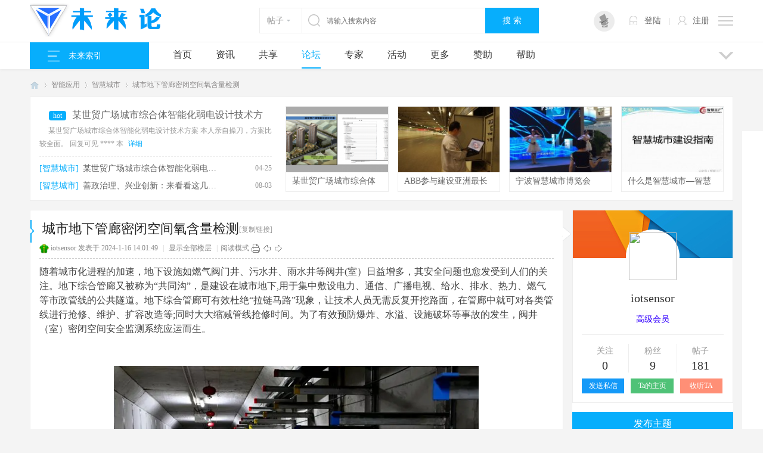

--- FILE ---
content_type: text/html; charset=utf-8
request_url: https://bbs.mywll.com/thread-124925-1-1.html
body_size: 23550
content:
<!DOCTYPE html PUBLIC "-//W3C//DTD XHTML 1.0 Transitional//EN" "http://www.w3.org/TR/xhtml1/DTD/xhtml1-transitional.dtd">
<html xmlns="http://www.w3.org/1999/xhtml">
<head>
<meta http-equiv="Content-Type" content="text/html; charset=utf-8" />
<title>城市地下管廊密闭空间氧含量检测,智慧城市 - 智能技术共享平台 - 未来论</title>
<link href="https://bbs.mywll.com/thread-124925-1-1.html" rel="canonical" />
<meta name="keywords" content="智能家居,城市地下管廊密闭空间氧含量检测,智慧城市" />
<meta name="description" content="随着城市化进程的加速，地下设施如燃气阀门井、污水井、雨水井等阀井(室）日益增多，其安全问题也愈发受到人们的关注。地下综合管廊又被称为“共同沟”，是建设在城市地下, ... 城市地下管廊密闭空间氧含量检测 " />
<meta name="generator" content="Discuz! X3.4" />
<meta name="author" content="Discuz! Team and Comsenz UI Team" />
<meta name="copyright" content="2001-2013 Comsenz Inc." />
<meta name="MSSmartTagsPreventParsing" content="True" />
<meta http-equiv="MSThemeCompatible" content="Yes" />
<base href="https://bbs.mywll.com/" /><link rel="stylesheet" type="text/css" href="data/cache/style_251_common.css?jQz" /><link rel="stylesheet" type="text/css" href="data/cache/style_251_forum_viewthread.css?jQz" /><script type="text/javascript">var STYLEID = '251', STATICURL = 'static/', IMGDIR = 'static/image/common/', VERHASH = 'jQz', charset = 'utf-8', discuz_uid = '0', cookiepre = 'mExZ_1ed7_', cookiedomain = '.mywll.com', cookiepath = '/', showusercard = '0', attackevasive = '0', disallowfloat = 'newthread', creditnotice = '1|威望|,2|智币|,3|贡献|', defaultstyle = '', REPORTURL = 'aHR0cHM6Ly9iYnMubXl3bGwuY29tL3RocmVhZC0xMjQ5MjUtMS0xLmh0bWw=', SITEURL = 'https://bbs.mywll.com/', JSPATH = 'data/cache/', DYNAMICURL = '';</script>
<script src="data/cache/common.js?jQz" type="text/javascript"></script>
<meta name="application-name" content="智能家居" />
<meta name="msapplication-tooltip" content="智能家居" />
<meta name="msapplication-task" content="name=首页;action-uri=https://bbs.mywll.com/portal.php;icon-uri=https://bbs.mywll.com/static/image/common//portal.ico" /><meta name="msapplication-task" content="name=论坛;action-uri=http://bbs.mywll.com;icon-uri=https://bbs.mywll.com/static/image/common//bbs.ico" />
<meta name="msapplication-task" content="name=圈子;action-uri=https://bbs.mywll.com/group.php;icon-uri=https://bbs.mywll.com/static/image/common//group.ico" /><meta name="msapplication-task" content="name=微博;action-uri=https://bbs.mywll.com/home.php;icon-uri=https://bbs.mywll.com/static/image/common//home.ico" /><link rel="archives" title="智能家居" href="https://bbs.mywll.com/archiver/" />
<link rel="stylesheet" id="css_widthauto" type="text/css" href="data/cache/style_251_widthauto.css?jQz" />
<script type="text/javascript">HTMLNODE.className += ' widthauto'</script>
<script src="data/cache/forum.js?jQz" type="text/javascript"></script>
    <link href="template/dean_source_170511/deancss/font-awesome.min.css" type="text/css" rel="stylesheet" />
     <script type="text/javascript" src='template/dean_source_170511/deancss/js/jquery-1.8.3.min.js'></script>
 <script type="text/javascript">
        var jq=jQuery.noConflict();
     </script>
 <link rel="stylesheet" type="text/css" href="template/dean_source_170511/deancss/js/animate.min.css">
     <script src="template/dean_source_170511/deancss/js/jquery.pagnation.js" type="text/javascript"></script>
 <script src="template/dean_source_170511/deancss/js/jquery.SuperSlide.2.1.1.js" type="text/javascript"></script>
     <script src="template/dean_source_170511/deancss/js/jquery.flexslider-min.js" type="text/javascript"></script>
 <script type="text/javascript">
     jQuery(document).ready(function(){
         jQuery('.flexslider').flexslider({
             directionNav: true,
             pauseOnAction: false
         });
     });
     </script>
     <script language="javascript" type="text/javascript">
function killErrors() {
return true;
}
window.onerror = killErrors;
</script>
</head>

<body id="nv_forum" class="pg_viewthread" onkeydown="if(event.keyCode==27) return false;">
<div id="append_parent"></div><div id="ajaxwaitid"></div>
        <div class="deanftbgh"></div>
<div id="toptb" class="cl" style="display:none;">
<div class="wp">
<div class="z"></div>
<div class="y">
</div>
                <div class="clear"></div>
</div>
</div>
<div id="hd">
        	<div style="width:1180px!important; margin:0 auto!important;">
            	<div class="w1180">
                	                    <div class="z"></div>
                    <div class="y"></div>
                    <div class="clear"></div>
                </div>
            </div>
            <div class="deanheaderbg">
            	<div class="w1180">
                	<div class="deanlogo"><h2><a href="http://www.mywll.com/" title="智能家居"><img src="template/dean_source_170511/deancss/logo.png" alt="智能家居" border="0" /></a></h2></div>
                    <div class="deansearch">
                        <div id="scbar" class="cl">
<form id="scbar_form" method="post" autocomplete="off" onsubmit="searchFocus($('scbar_txt'))" action="search.php?mod=forum" target="_blank">
<input type="hidden" name="mod" id="scbar_mod" value="search" />
<input type="hidden" name="formhash" value="5aada17e" />
<input type="hidden" name="srchtype" value="title" />
<input type="hidden" name="srhfid" value="554" />
<input type="hidden" name="srhlocality" value="forum::viewthread" />
<div class="dean_scbar">
            	<div class="dean_scbar_type_td"><a href="javascript:;" id="scbar_type" class="xg1" onclick="showMenu(this.id)" hidefocus="true">搜索</a></div>
<div class="dean_scbartxt"><input type="text" name="srchtxt" id="scbar_txt" value="请输入搜索内容" autocomplete="off" x-webkit-speech speech /></div>
<div class="dean_scbar_btn"><button type="submit" name="searchsubmit" id="scbar_btn" sc="1" class="pn pnc" value="true">搜&nbsp;索</button></div>
                <div class="clear"></div>
        </div>        
</form>
</div>

<ul id="scbar_type_menu" class="p_pop" style="display: none;"><li><a href="javascript:;" rel="curforum" fid="554" >本版</a></li><li><a href="javascript:;" rel="article">文章</a></li><li><a href="javascript:;" rel="forum" class="curtype">帖子</a></li><li><a href="javascript:;" rel="user">用户</a></li></ul>
<script type="text/javascript">
initSearchmenu('scbar', '');
</script>
                    </div>
                    <div class="deantoptools">
                    	<div class="deanttops" title="工具栏">
                        	<span class="deanlinetop"></span>
                            <span class="deanlinemiddle"></span>
                            <span class="deanlinebottoms"></span>
                        </div>
                        <div class="deantthiddens">
                        	<ul>
                            	<em></em>
                            	<li class="deanfwcells">
                                	<a href="./plugin.php?id=appbyme_app:download" target="_blank">
                                    	<i></i>
                                        <p>APP</p>
                                    </a>
                                </li>
                                <li class="deanktmembs">
                                	<a href="./home.php?mod=spacecp&amp;ac=credit&amp;op=buy" target="_blank">
                                    	<i></i>
                                        <p>VIP</p>
                                    </a>
                                </li>
                                <li class="deanuploadzp">
                                	<a onClick="showWindow('nav', this.href, 'get', 0)" href="forum.php?mod=misc&amp;action=nav">
                                    	<i></i>
                                        <p>上传作品</p>
                                    </a>
                                </li>
                                <li class="deanmyfavsd">
                                	<a href="https://www.mywll.com/home.php?mod=space&amp;do=favorite&amp;view=me" target="_blank">
                                    	<i></i>
                                        <p>我的收藏</p>
                                    </a>
                                </li>
                                <div class="clear"></div>
                            </ul>
                        </div>
                        <script type="text/javascript">
  jQuery(".deanttops").on("click", function(e){
jQuery('.deanttops').addClass('on');
jQuery(".deantthiddens").show();

jQuery(document).one("click", function(){
jQuery('.deanttops').removeClass('on');
jQuery(".deantthiddens").hide();
});

e.stopPropagation();
});
jQuery(".deantthiddens").on("click", function(e){
e.stopPropagation();
});
</script>
                    </div>
                    <div class="deandl">
                    	                    <style type="text/css">
.deanlogin .pipe{ display:none;} 
.deanlogin dl a{ padding:0;}
</style>
<div class="deanlogin">                 
            <style tpye="text/css">

    </style>
    	 <div class="deandenglu">
         	<div class="deanundl">
            	<div class="deanundlicon">
                	<div class="deandlkuang">
                    	<i></i>
                        <ul>
                            <li><a href="javascript:;" onclick="showWindow('login', 'member.php?mod=logging&action=login&viewlostpw=1')" title="忘记密码">忘记密码</a></li>
                            <li><a href="https://www.mywll.com/connect.php?mod=login&amp;op=init&amp;referer=index.php&amp;statfrom=login_simple" title="QQ登录">QQ登录</a></li>
                            <li><a href="javascript:;" onclick="showWindow('wq_login_qrcode', 'plugin.php?id=wq_login&amp;mod=scan')"  title="微信登录" target="_blank">微信登录</a></li>
                        </ul>
                    </div>
                </div>
                <div class="deanundlright">
                	<span class="deandlbtn"><a href="member.php?mod=logging&amp;action=login" onclick="showWindow('login', this.href)">登陆</a></span>
                	<em>|</em>
                	<span class="deanregbtn"><a href="member.php?mod=register">注册</a></span>
                	<div class="clear"></div>
                </div>
                <div class="clear"></div>
            </div>
            
        </div>
            
<script type="text/javascript">
                jq(".deanundlicon").hover(
                    function(){
                        jq(".deandlkuang").show();
                        },
                    function(){
                        jq(".deandlkuang").hide();
                        })
                jq(".deanundlicon").hover(
                    function(){
                        jq(this).addClass("curss");
                        },
                    function(){
                        jq(this).removeClass("curss");
                        })
            </script>      
         </ul>
</div>                    </div>
                	<div class="clear"></div>
                </div>
        	</div>
            
            <div id="deannavbox">
            	<div class="w1180">
                	<div class="deantypes">
                    	<div class="deantypetraggler">未来索引</div>
                        <div class="deansidebar">
                        <!--导航菜单接口开始--><div>
                            <ul>
                                <li>
                                    <h5>
                                        <span class="deanpmsj">资料下载</span>
                                        <i></i>
                                    </h5>
                                    <div class="deannavsub">
                                        <a href="./forum-578-1.html">展板设计</a>
                                        <a href="./forum-578-1.html">画册设计</a>
                                        <a href="./forum-578-1.html">海报设计</a>
                                    </div>
                                    <div class="deanhiddenmenu">
                                        <div class="deanhdml">
                                        	<dl>
                                            	<dd>
                                                    <div class="deanhdmlhs">展板设计</div>
                                                    <div class="deanhdmlhf">
                                                        <a class="deanhdreds" href="./forum-578-1.html">党建展板设计</a>
                                                        <a href="./forum-578-1.html">企业展板设计</a>
                                                        <a href="./forum-578-1.html">学校展板设计</a>
                                                        <a href="./forum-578-1.html">企业文化墙</a>
                                                        <a href="./forum-578-1.html">其他</a>
                                                    </div>
                                                    <div class="clear"></div>
                                                </dd>
                                                <dd>
                                                    <div class="deanhdmlhs">海报设计</div>
                                                    <div class="deanhdmlhf">
                                                        <a class="deanhdreds" href="./forum-578-1.html">海报设计|夏季海报</a>
                                                        <a href="./forum-578-1.html"> 美容整形海报</a>
                                                        <a class="deanhdreds" href="./forum-578-1.html">国外创意海报</a>
                                                        <a href="./forum-578-1.html">餐饮海报</a>
                                                        <a href="./forum-578-1.html">房地产海报</a>
                                                        <a href="./forum-578-1.html">其他</a>
                                                    </div>
                                                    <div class="clear"></div>
                                                </dd>
                                                <dd>
                                                    <div class="deanhdmlhs">VIP卡名片</div>
                                                    <div class="deanhdmlhf">
                                                        <a class="deanhdreds" href="./forum-578-1.html">商业服务名片</a>
                                                        <a href="./forum-578-1.html">工作卡|胸牌</a>
                                                        <a href="./forum-578-1.html">优惠券|代金券</a>
                                                        <a href="./forum-578-1.html">vip卡</a>
                                                        <a href="./forum-578-1.html">磁卡IC卡设计</a>
                                                        <a href="./forum-578-1.html">其他</a>
                                                    </div>
                                                    <div class="clear"></div>
                                                </dd>
                                                <dd>
                                                    <div class="deanhdmlhs">画册设计</div>
                                                    <div class="deanhdmlhf">
                                                        <a href="./forum-578-1.html">企业画册(整套)</a>
                                                        <a href="./forum-578-1.html">企业画册(封面)</a>
                                                        <a href="./forum-578-1.html">教育画册设计(整套)</a>
                                                        <a class="deanhdreds" href="./forum-578-1.html">产品画册(整套)</a>
                                                        <a href="./forum-578-1.html">其他</a>
                                                    </div>
                                                    <div class="clear"></div>
                                                </dd>
                                                <dd>
                                                    <div class="deanhdmlhs">宣传单</div>
                                                    <div class="deanhdmlhf">
                                                        <a href="./forum-578-1.html">彩页|DM单页</a>
                                                        <a class="deanhdreds" href="./forum-578-1.html">折页设计|模板</a>
                                                        <a class="deanhdreds" href="./forum-578-1.html">招生|培训|教育宣传单</a>
                                                        <a href="./forum-578-1.html">婚纱影楼宣传单</a>
                                                        <a href="./forum-578-1.html">其他</a>
                                                    </div>
                                                    <div class="clear"></div>
                                                </dd>
                                                <dd>
                                                    <div class="deanhdmlhs">节日设计</div>
                                                    <div class="deanhdmlhf">
                                                        <a class="deanhdreds" href="./forum-578-1.html">元旦|春节|元宵</a>
                                                        <a href="./forum-578-1.html">情人节|七夕</a>
                                                        <a href="./forum-578-1.html">生日</a>
                                                        <a class="deanhdreds" href="./forum-578-1.html">圣诞节</a>
                                                        <a href="./forum-578-1.html">妇女节</a>
                                                        <a href="./forum-578-1.html">端午节</a>
                                                        <a href="./forum-578-1.html">中秋节</a>
                                                        <a href="./forum-578-1.html">其他</a>
                                                    </div>
                                                    <div class="clear"></div>
                                                </dd>
                                            </dl>
                                        </div>
                                        <div class="deanhdmr">
                                        	<dl>
                                            	<dd>
                                                	<a href="./forum-578-1.html"><img src="./template/dean_source_170511/deancss/fl/1.jpg"></a>
                                                </dd>
                                                <dd>
                                                	<a href="./forum-578-1.html"><img src="./template/dean_source_170511/deancss/fl/2.jpg"></a>
                                                </dd>
                                            </dl>
                                        </div>            
                                        <div class="clear"></div>
                                    </div>
                                </li>
                                <li>
                                    <h5>
                                        <span class="deanpptmuban">方案下载</span>
                                        <i></i>
                                    </h5>
                                    <div class="deannavsub">
                                        <a href="./forum-578-1.html">商务通用</a>
                                        <a href="./forum-578-1.html">教育培训</a>
                                        <a href="./forum-578-1.html">金融理财</a>
                                    </div>
                                    <div class="deanhiddenmenu">
                                        <div class="deanhdml">
                                        	<dl>
                                            	<dd>
                                                    <div class="deanhdmlhs">商务通用</div>
                                                    <div class="deanhdmlhf">
                                                        <a class="deanhdreds" href="./forum-578-1.html">商务PPT</a>
                                                        <a href="./forum-578-1.html">策划PPT</a>
                                                        <a href="./forum-578-1.html">营销PPT</a>
                                                        <a href="./forum-578-1.html">管理PPT</a>
                                                        <a href="./forum-578-1.html">更多</a>
                                                    </div>
                                                    <div class="clear"></div>
                                                </dd>
                                                <dd>
                                                    <div class="deanhdmlhs">教育培训</div>
                                                    <div class="deanhdmlhf">
                                                        <a class="deanhdreds" href="./forum-578-1.html">教育课件PPT</a>
                                                        <a href="./forum-578-1.html"> 培训PPT</a>
                                                        <a class="deanhdreds" href="./forum-578-1.html">论文答辩PPT</a>
                                                        <a href="./forum-578-1.html">家长会PPT</a>
                                                        <a href="./forum-578-1.html">房地产PPT</a>
                                                        <a href="./forum-578-1.html">其他</a>
                                                    </div>
                                                    <div class="clear"></div>
                                                </dd>
                                                <dd>
                                                    <div class="deanhdmlhs">简历介绍</div>
                                                    <div class="deanhdmlhf">
                                                        <a class="deanhdreds" href="./forum-578-1.html">公司简介PPT</a>
                                                        <a href="./forum-578-1.html">竞聘PPT简历</a>
                                                        <a href="./forum-578-1.html">个人简历PPT</a>
                                                        <a href="./forum-578-1.html">自我介绍PPT</a>
                                                        <a href="./forum-578-1.html">其他</a>
                                                    </div>
                                                    <div class="clear"></div>
                                                </dd>
                                                <dd>
                                                    <div class="deanhdmlhs">金融理财</div>
                                                    <div class="deanhdmlhf">
                                                        <a href="./forum-578-1.html">银行PPT</a>
                                                        <a href="./forum-578-1.html">保险PPT</a>
                                                        <a href="./forum-578-1.html">财务PPT</a>
                                                        <a class="deanhdreds" href="./forum-578-1.html">证券PPT</a>
                                                        <a href="./forum-578-1.html">其他</a>
                                                    </div>
                                                    <div class="clear"></div>
                                                </dd>
                                                <dd>
                                                    <div class="deanhdmlhs">总结计划</div>
                                                    <div class="deanhdmlhf">
                                                        <a href="./forum-578-1.html">工作汇报PPT</a>
                                                        <a class="deanhdreds" href="./forum-578-1.html">工作总结PPT</a>
                                                        <a class="deanhdreds" href="./forum-578-1.html">工作计划PPT</a>
                                                        <a href="./forum-578-1.html">其他</a>
                                                    </div>
                                                    <div class="clear"></div>
                                                </dd>
                                                <dd>
                                                    <div class="deanhdmlhs">党政军警</div>
                                                    <div class="deanhdmlhf">
                                                        <a class="deanhdreds" href="./forum-578-1.html">政治PPT</a>
                                                        <a href="./forum-578-1.html">政府PPT</a>
                                                        <a href="./forum-578-1.html">警察PPT</a>
                                                        <a class="deanhdreds" href="./forum-578-1.html">军事PPT</a>
                                                        <a href="./forum-578-1.html">其他</a>
                                                    </div>
                                                    <div class="clear"></div>
                                                </dd>
                                            </dl>
                                        </div>
                                        <div class="deanhdmr">
                                        	<dl>
                                            	<dd>
                                                	<a href="./forum-578-1.html"><img src="./template/dean_source_170511/deancss/fl/3.jpg"></a>
                                                </dd>
                                                <dd>
                                                	<a href="./forum-578-1.html"><img src="./template/dean_source_170511/deancss/fl/4.jpg"></a>
                                                </dd>
                                            </dl>
                                        </div>            
                                        <div class="clear"></div>
                                    </div>
                                </li>
                                <li>
                                    <h5>
                                        <span class="deanwebpages">KNX World</span>
                                        <i></i>
                                    </h5>
                                    <div class="deannavsub">
                                        <a href="./forum-584-1.html">品牌</a>
                                        <a href="./forum-584-1.html">功能</a>
										<a href="./forum.php?mod=forumdisplay&fid=584&filter=sortid&sortid=16&searchsort=1&d_fengge_16=99&page=1">资料</a>
                                    </div>
                                    <div class="deanhiddenmenu">
                                        <div class="deanhdml">
                                        	<dl>
                                            	<dd>
                                                    <div class="deanhdmlhs">咱们的品牌</div>
                                                    <div class="deanhdmlhf">
                                                        <a class="deanhdreds" href="./forum.php?mod=forumdisplay&fid=584&filter=sortid&sortid=16&searchsort=1&d_leibie_16=20&page=1">HDL</a>
                                                        <a href="./forum.php?mod=forumdisplay&fid=584&filter=sortid&sortid=16&searchsort=1&d_leibie_16=18&page=1">GVS</a>
                                                        <a href="./forum.php?mod=forumdisplay&fid=584&filter=sortid&sortid=16&searchsort=1&d_leibie_16=40&page=1">TIANSU</a>
                                                        <a href="./forum.php?mod=forumdisplay&fid=584&filter=sortid&sortid=16&searchsort=1&d_leibie_16=37&page=1">Tantron</a>
														<a href="./forum.php?mod=forumdisplay&fid=584&filter=sortid&sortid=16&searchsort=1&d_leibie_16=33&page=1">ATION</a>
                                                        <a href="./forum-584-1.html">更多</a>
                                                    </div>
                                                    <div class="clear"></div>
                                                </dd>
                                                <dd>
                                                    <div class="deanhdmlhs">他们的品牌</div>
                                                    <div class="deanhdmlhf">
                                                        <a class="deanhdreds" href="./forum.php?mod=forumdisplay&fid=584&filter=sortid&sortid=16&searchsort=1&d_leibie_16=1&page=1">ABB</a>
                                                        <a href="./forum.php?mod=forumdisplay&fid=584&filter=sortid&sortid=16&searchsort=1&d_leibie_16=35&page=1">SIEMENS</a>
                                                        <a href="./forum.php?mod=forumdisplay&fid=584&filter=sortid&sortid=16&searchsort=1&d_leibie_16=34&page=1">Schneider</a>
                                                        <a href="./forum.php?mod=forumdisplay&fid=584&filter=sortid&sortid=16&searchsort=1&d_leibie_16=17&page=1">GIRA</a>
														<a href="./forum.php?mod=forumdisplay&fid=584&filter=sortid&sortid=16&searchsort=1&d_leibie_16=19&page=1">hager</a>
														<a href="./forum.php?mod=forumdisplay&fid=584&filter=sortid&sortid=16&searchsort=1&d_leibie_16=28&page=1">legrand</a>
                                                        <a href="./forum-584-1.html">更多</a>
                                                    </div>
                                                    <div class="clear"></div>
                                                </dd>
                                                <dd>
                                                    <div class="deanhdmlhs">WORDPRESS模板</div>
                                                    <div class="deanhdmlhf">
                                                        <a class="deanhdreds" href="./forum-584-1.html">博客类模板</a>
                                                        <a href="./forum-584-1.html">企业模板</a>
                                                        <a href="./forum-584-1.html">资讯模板</a>
                                                        <a href="./forum-584-1.html">行业模板</a>
                                                        <a href="./forum-584-1.html">其他</a>
                                                    </div>
                                                    <div class="clear"></div>
                                                </dd>
                                                <dd>
                                                    <div class="deanhdmlhs">淘宝模板</div>
                                                    <div class="deanhdmlhf">
                                                        <a href="./forum-584-1.html">电子类淘宝模板</a>
                                                        <a href="./forum-584-1.html">服装鞋帽淘宝模板</a>
                                                        <a href="./forum-584-1.html">日用品淘宝模板</a>
                                                        <a class="deanhdreds" href="./forum-584-1.html">百货类淘宝模板</a>
                                                        <a href="./forum-584-1.html">其他</a>
                                                    </div>
                                                    <div class="clear"></div>
                                                </dd>
                                                <dd>
                                                    <div class="deanhdmlhs">CMS帝国模板</div>
                                                    <div class="deanhdmlhf">
                                                        <a href="./forum-584-1.html">科技资讯模板</a>
                                                        <a class="deanhdreds" href="./forum-584-1.html">新闻模板</a>
                                                        <a class="deanhdreds" href="./forum-584-1.html">企业模板</a>
                                                        <a href="./forum-584-1.html">其他</a>
                                                    </div>
                                                    <div class="clear"></div>
                                                </dd>
                                                <dd>
                                                    <div class="deanhdmlhs">DEDE模板</div>
                                                    <div class="deanhdmlhf">
                                                        <a class="deanhdreds" href="./forum-584-1.html">科技资讯模板</a>
                                                        <a href="./forum-584-1.html">企业模板</a>
                                                        <a class="deanhdreds" href="./forum-584-1.html">教育培训模板</a>
                                                        <a href="./forum-584-1.html">其他</a>
                                                    </div>
                                                    <div class="clear"></div>
                                                </dd>
                                                <dd>
                                                    <div class="deanhdmlhs">移动手机模板</div>
                                                    <div class="deanhdmlhf">
                                                        <a class="deanhdreds" href="./forum-584-1.html">旅游模板</a>
                                                        <a href="./forum-584-1.html">企业模板</a>
                                                        <a href="./forum-584-1.html">新闻资讯模板</a>
                                                        <a class="deanhdreds" href="./forum-584-1.html">地方门户模板</a>
                                                        <a href="./forum-584-1.html">其他</a>
                                                    </div>
                                                    <div class="clear"></div>
                                                </dd>
                                            </dl>
                                        </div>
                                        <div class="deanhdmr">
                                        	<div class="deanhdmrsingleads">
                                        		<a href="./forum-275-1.html"><img src="./template/dean_source_170511/deancss/fl/5.jpg"></a>
                                            </div>
                                        </div>            
                                        <div class="clear"></div>
                                    </div>
                                </li>
                                <li>
                                    <h5>
                                        <span class="deancgui">素材下载</span>
                                        <i></i>
                                    </h5>
                                    <div class="deannavsub">
                                        <a href="./forum-578-1.html">CG素材</a>
                                        <a href="./forum-578-1.html">UI设计</a>
                                        <a href="./forum-578-1.html">APP设计</a>
                                    </div>
                                    <div class="deanhiddenmenu">
                                        <div class="deanhdml">
                                        	<dl>
                                            	<dd>
                                                    <div class="deanhdmlhs">背景素材</div>
                                                    <div class="deanhdmlhf">
                                                        <a class="deanhdreds" href="./forum-578-1.html">欧式边框</a>
                                                        <a href="./forum-578-1.html">抽象几何</a>
                                                        <a href="./forum-578-1.html">商务背景</a>
                                                        <a href="./forum-578-1.html">卡通边框</a>
                                                        <a href="./forum-578-1.html">更多</a>
                                                    </div>
                                                    <div class="clear"></div>
                                                </dd>
                                                <dd>
                                                    <div class="deanhdmlhs">节日素材</div>
                                                    <div class="deanhdmlhf">
                                                        <a href="./forum-578-1.html">劳动节</a>
                                                        <a href="./forum-578-1.html">端午节</a>
                                                        <a href="./forum-578-1.html">儿童节</a>
                                                        <a href="./forum-578-1.html">父亲节丨母亲节</a>
                                                        <a href="./forum-578-1.html">中秋节</a>
                                                        <a href="./forum-578-1.html">其他</a>
                                                    </div>
                                                    <div class="clear"></div>
                                                </dd>
                                                <dd>
                                                    <div class="deanhdmlhs">UI素材</div>
                                                    <div class="deanhdmlhf">
                                                        <a class="deanhdreds" href="./forum-578-1.html">移动界面</a>
                                                        <a href="./forum-578-1.html">游戏UI</a>
                                                        <a href="./forum-578-1.html">设计素材</a>
                                                        <a href="./forum-578-1.html">动画卡通</a>
                                                        <a href="./forum-578-1.html">WEB设计</a>
                                                        <a href="./forum-578-1.html">其他</a>
                                                    </div>
                                                    <div class="clear"></div>
                                                </dd>
                                                <dd>
                                                    <div class="deanhdmlhs">CG模型素材</div>
                                                    <div class="deanhdmlhf">
                                                        <a href="./forum-578-1.html">人物模型</a>
                                                        <a href="./forum-578-1.html">建筑模型</a>
                                                        <a href="./forum-578-1.html">3D素材</a>
                                                        <a class="deanhdreds" href="./forum-578-1.html">动植物模型</a>
                                                        <a class="deanhdreds" href="./forum-578-1.html">动画模拟</a>
                                                        <a href="./forum-578-1.html">其他</a>
                                                    </div>
                                                    <div class="clear"></div>
                                                </dd>
                                                <dd>
                                                    <div class="deanhdmlhs">字体效果</div>
                                                    <div class="deanhdmlhf">
                                                        <a href="./forum-578-1.html">中文字体</a>
                                                        <a class="deanhdreds" href="./forum-578-1.html">英文字体</a>
                                                        <a class="deanhdreds" href="./forum-578-1.html">其他字体</a>
                                                        <a href="./forum-578-1.html">其他</a>
                                                    </div>
                                                    <div class="clear"></div>
                                                </dd>
                                                <dd>
                                                    <div class="deanhdmlhs">标志丨符号</div>
                                                    <div class="deanhdmlhf">
                                                        <a class="deanhdreds" href="./forum-578-1.html">图标</a>
                                                        <a href="./forum-578-1.html">箭头</a>
                                                        <a href="./forum-578-1.html">emoji</a>
                                                        <a class="deanhdreds" href="./forum-578-1.html">手势</a>
                                                        <a href="./forum-578-1.html">其他</a>
                                                    </div>
                                                    <div class="clear"></div>
                                                </dd>
                                            </dl>
                                        </div>
                                        <div class="deanhdmr">
                                        	<dl>
                                            	<dd>
                                                	<a href="./forum-578-1.html"><img src="./template/dean_source_170511/deancss/fl/1.jpg"></a>
                                                </dd>
                                                <dd>
                                                	<a href="./forum-578-1.html"><img src="./template/dean_source_170511/deancss/fl/2.jpg"></a>
                                                </dd>
                                            </dl>
                                        </div>            
                                        <div class="clear"></div>
                                    </div>
                                </li>
                                <li>
                                    <h5>
                                        <span class="deanspjc">智育未来</span>
                                        <i></i>
                                    </h5>
                                    <div class="deannavsub">
                                        <a href="./forum-578-1.html">PS教程</a>
                                        <a href="./forum-578-1.html">AI教程</a>
                                        <a href="./forum-578-1.html">CAD</a>
                                    </div>
                                    <div class="deanhiddenmenu">
                                        <div class="deanhdml">
                                        	<dl>
                                            	<dd>
                                                    <div class="deanhdmlhs">PS教程</div>
                                                    <div class="deanhdmlhf">
                                                        <a class="deanhdreds" href="./forum-578-1.html">抠图</a>
                                                        <a href="./forum-578-1.html">笔刷工具</a>
                                                        <a href="./forum-578-1.html">颜色工具</a>
                                                        <a class="deanhdreds" href="./forum-578-1.html">蒙版工具</a>
                                                        <a class="deanhdreds" href="./forum-578-1.html">仿制图章</a>
                                                        <a href="./forum-578-1.html">渐变工具</a>
                                                        <a href="./forum-578-1.html">铅笔工具</a>
                                                        <a href="./forum-578-1.html">几何变形</a>
                                                        <a href="./forum-578-1.html">更多</a>
                                                    </div>
                                                    <div class="clear"></div>
                                                </dd>
                                                <dd>
                                                    <div class="deanhdmlhs">AI教程</div>
                                                    <div class="deanhdmlhf">
                                                        <a href="./forum-578-1.html">AI制图</a>
                                                        <a href="./forum-578-1.html">铅笔工具</a>
                                                        <a href="./forum-578-1.html">蒙版应用</a>
                                                        <a href="./forum-578-1.html">矢量图绘制</a>
                                                        <a href="./forum-578-1.html">颜色工具</a>
                                                        <a href="./forum-578-1.html">其他</a>
                                                    </div>
                                                    <div class="clear"></div>
                                                </dd>
                                                <dd>
                                                    <div class="deanhdmlhs">MAYA教程</div>
                                                    <div class="deanhdmlhf">
                                                        <a class="deanhdreds" href="./forum-578-1.html">操作对象入门</a>
                                                        <a href="./forum-578-1.html">多边形建模</a>
                                                        <a href="./forum-578-1.html">NURBS建模与雕刻</a>
                                                        <a href="./forum-578-1.html">Maya材质</a>
                                                        <a href="./forum-578-1.html">应用纹理和贴图</a>
                                                        <a href="./forum-578-1.html">其他</a>
                                                    </div>
                                                    <div class="clear"></div>
                                                </dd>
                                                <dd>
                                                    <div class="deanhdmlhs">3DMAX教程</div>
                                                    <div class="deanhdmlhf">
                                                        <a href="./forum-578-1.html">建模基本要素</a>
                                                        <a href="./forum-578-1.html">多边形石墨建模</a>
                                                        <a href="./forum-578-1.html">细分曲面建模</a>
                                                        <a class="deanhdreds" href="./forum-578-1.html">雕刻建模</a>
                                                        <a class="deanhdreds" href="./forum-578-1.html">层级动画</a>
                                                        <a href="./forum-578-1.html">3D图形设计</a>
                                                    </div>
                                                    <div class="clear"></div>
                                                </dd>
                                                <dd>
                                                    <div class="deanhdmlhs">SketchUp</div>
                                                    <div class="deanhdmlhf">
                                                        <a href="./forum-578-1.html">建模视频</a>
                                                        <a class="deanhdreds" href="./forum-578-1.html">动态组件</a>
                                                        <a class="deanhdreds" href="./forum-578-1.html">铅笔建模</a>
                                                        <a href="./forum-578-1.html">其他</a>
                                                    </div>
                                                    <div class="clear"></div>
                                                </dd>
                                                <dd>
                                                    <div class="deanhdmlhs">ZBrush</div>
                                                    <div class="deanhdmlhf">
                                                        <a class="deanhdreds" href="./forum-578-1.html">常用笔刷与控制</a>
                                                        <a href="./forum-578-1.html">雕刻层的使用</a>
                                                        <a href="./forum-578-1.html">剪切笔刷与几何体细分</a>
                                                        <a class="deanhdreds" href="./forum-578-1.html">UV Master的使用</a>
                                                        <a href="./forum-578-1.html">其他</a>
                                                    </div>
                                                    <div class="clear"></div>
                                                </dd>
                                            </dl>
                                        </div>
                                        <div class="deanhdmr">
                                        	<dl>
                                            	<dd>
                                                	<a href="./forum-578-1.html"><img src="./template/dean_source_170511/deancss/fl/3.jpg"></a>
                                                </dd>
                                                <dd>
                                                	<a href="./forum-578-1.html"><img src="./template/dean_source_170511/deancss/fl/4.jpg"></a>
                                                </dd>
                                            </dl>
                                        </div>            
                                        <div class="clear"></div>
                                    </div>
                                </li>
                                <li>
                                    <h5>
                                        <span class="deanspsc">影音资源</span>
                                        <i></i>
                                    </h5>
                                    <div class="deannavsub">
                                        <a href="./forum-578-1.html">AE模板</a>
                                        <a href="./forum-578-1.html">PR模板</a>
                                        <a href="./forum-578-1.html">1080P</a>
                                    </div>
                                    <div class="deanhiddenmenu">
                                        <div class="deanhdml">
                                        	<dl>
                                            	<dd>
                                                    <div class="deanhdmlhs">舞台背景</div>
                                                    <div class="deanhdmlhf">
                                                        <a class="deanhdreds" href="./forum-578-1.html">开场大气</a>
                                                        <a href="./forum-578-1.html">中国风背景</a>
                                                        <a href="./forum-578-1.html">抒情唯美</a>
                                                        <a href="./forum-578-1.html">场景背景</a>
                                                        <a href="./forum-578-1.html">动感背景</a>
                                                        <a href="./forum-578-1.html">摇滚背景</a>
                                                        <a href="./forum-578-1.html">配乐歌舞</a>
                                                    </div>
                                                    <div class="clear"></div>
                                                </dd>
                                                <dd>
                                                    <div class="deanhdmlhs">酒吧VJ</div>
                                                    <div class="deanhdmlhf">
                                                        <a href="./forum-578-1.html">动感光效</a>
                                                        <a href="./forum-578-1.html">卡通3D</a>
                                                        <a href="./forum-578-1.html">暖场前场</a>
                                                        <a href="./forum-578-1.html">说唱RAP</a>
                                                        <a href="./forum-578-1.html">抽象VJ</a>
                                                        <a href="./forum-578-1.html">舞蹈性感</a>
                                                        <a href="./forum-578-1.html">派对现场</a>
                                                        <a href="./forum-578-1.html">样片串烧</a>
                                                    </div>
                                                    <div class="clear"></div>
                                                </dd>
                                                <dd>
                                                    <div class="deanhdmlhs">实拍视频</div>
                                                    <div class="deanhdmlhf">
                                                        <a class="deanhdreds" href="./forum-578-1.html">国内元素</a>
                                                        <a href="./forum-578-1.html">景观人文</a>
                                                        <a href="./forum-578-1.html">自然风景</a>
                                                        <a href="./forum-578-1.html">历史军政</a>
                                                        <a href="./forum-578-1.html">工业农业</a>
                                                        <a href="./forum-578-1.html">科技数码</a>
                                                        <a href="./forum-578-1.html">金融商业</a>
                                                        <a href="./forum-578-1.html">医疗教育</a>
                                                        <a href="./forum-578-1.html">实拍剪辑</a>
                                                    </div>
                                                    <div class="clear"></div>
                                                </dd>
                                                <dd>
                                                    <div class="deanhdmlhs">影视包装</div>
                                                    <div class="deanhdmlhf">
                                                        <a href="./forum-578-1.html">片头视频</a>
                                                        <a href="./forum-578-1.html">合成背景</a>
                                                        <a href="./forum-578-1.html">影视特效</a>
                                                        <a class="deanhdreds" href="./forum-578-1.html">抠像通道</a>
                                                        <a class="deanhdreds" href="./forum-578-1.html">边框字幕</a>
                                                        <a href="./forum-578-1.html">转场划屏</a>
                                                    </div>
                                                    <div class="clear"></div>
                                                </dd>
                                                <dd>
                                                    <div class="deanhdmlhs">AE模板</div>
                                                    <div class="deanhdmlhf">
                                                        <a href="./forum-578-1.html">震撼大气</a>
                                                        <a class="deanhdreds" href="./forum-578-1.html">时尚动感</a>
                                                        <a class="deanhdreds" href="./forum-578-1.html">婚庆浪漫</a>
                                                        <a href="./forum-578-1.html">商务企业</a>
                                                        <a href="./forum-578-1.html">LOGO标志</a>
                                                        <a href="./forum-578-1.html">清新欢快</a>
                                                    </div>
                                                    <div class="clear"></div>
                                                </dd>
                                                <dd>
                                                    <div class="deanhdmlhs">Pr模板</div>
                                                    <div class="deanhdmlhf">
                                                        <a href="./forum-578-1.html">震撼大气</a>
                                                        <a class="deanhdreds" href="./forum-578-1.html">时尚动感</a>
                                                        <a class="deanhdreds" href="./forum-578-1.html">婚庆浪漫</a>
                                                        <a href="./forum-578-1.html">商务企业</a>
                                                        <a href="./forum-578-1.html">LOGO标志</a>
                                                        <a href="./forum-578-1.html">清新欢快</a>
                                                    </div>
                                                    <div class="clear"></div>
                                                </dd>
                                            </dl>
                                        </div>
                                        <div class="deanhdmr">
                                        	<div class="deanhdmrsingleads">
                                        		<a href="./forum-578-1.html"><img src="./template/dean_source_170511/deancss/fl/6.jpg"></a>
                                            </div>
                                        </div>            
                                        <div class="clear"></div>
                                    </div>
                                </li>
                            </ul>
                        </div>                      
                        <!--导航菜单接口结束-->
                        </div>
                    </div>
                   <div class="deannav">
                                              <ul>
                                                    <li id="mn_portal" ><a href="https://www.mywll.com/portal.php" hidefocus="true" title="Portal"  >首页<span>Portal</span></a></li>                                                    <li id="mn_P107" ><a href="https://news.mywll.com/" hidefocus="true"  >资讯</a></li>                                                    <li id="mn_Ne3ff" ><a href="https://shared.mywll.com/" hidefocus="true" title="智能共享,最有价值的内容"  >共享<span>智能共享,最有价值的内容</span></a></li>                                                    <li class="a" id="mn_forum" ><a href="https://bbs.mywll.com" hidefocus="true" title="BBS"  >论坛<span>BBS</span></a></li>                                                    <li id="mn_P119" ><a href="https://www.mywll.com/expert/" hidefocus="true"  >专家</a></li>                                                    <li id="mn_P118" ><a href="https://www.mywll.com/active/" hidefocus="true"  >活动</a></li>                                                    <li id="mn_Nc5d3" onmouseover="showMenu({'ctrlid':this.id,'ctrlclass':'hover','duration':2})"><a href="https://www.mywll.com/home.php?mod=follow" hidefocus="true"  >更多</a></li>                                                    <li id="mn_P117" ><a href="https://www.mywll.com/vip/" hidefocus="true"  >赞助</a></li>                                                    <li id="mn_P120" ><a href="https://www.mywll.com/help/" hidefocus="true"  >帮助</a></li>                                                                                                                                                                                                                                                                                                                                                                                                                                                                                                                                                                                       </ul>
                                               <script type="text/javascript">
jQuery(function() { 
var elm = jQuery('#deannavbox'); 
var startPos = jQuery(elm).offset().top; 
jQuery.event.add(window, "scroll", function() { 
var p = jQuery(window).scrollTop(); 
jQuery(elm).css('position',((p) > startPos) ? 'fixed' : 'relative'); 
jQuery(elm).css('top',((p) > startPos) ? '0px' : ''); 
jQuery(elm).css('opacity',((p) > startPos) ? '0.9' : '');
jQuery(elm).css('z-index',((p) > startPos) ? '180' : '');
jQuery(elm).addClass('deanonce');
}); 
}); 
</script>
                    </div>
                    <div class="deanqmenu">
                    	<a href="javascript:;" id="qmenu" onMouseOver="delayShow(this, function () {showMenu({'ctrlid':'qmenu','pos':'34!','ctrlclass':'a','duration':2});showForummenu(554);})"></a>
                    </div>
                    <div class="clear"></div>
                </div>
            </div>

<div class="wp">
<div class="hdc cl">



</div>


<ul class="p_pop h_pop" id="plugin_menu" style="display: none">  <li><a href="luckypacket-luckypacket.html" id="mn_plink_luckypacket">领取红包</a></li>
   <li><a href="dsu_paulsign-sign.html" id="mn_plink_sign">每日签到</a></li>
   <li><a href="hux_zhidao-hux_zhidao.html" id="mn_plink_hux_zhidao">【HUX】问题互助平台</a></li>
 </ul>
<ul class="p_pop h_pop" id="mn_Nc5d3_menu" style="display: none"><li><a href="https://www.mywll.com/home.php" hidefocus="true" >社区</a></li><li><a href="https://www.mywll.com/group.php" hidefocus="true" >圈子</a></li><li><a href="job.html" hidefocus="true" >人才</a></li><li><a href="https://www.mywll.com/portal.php?mod=list&catid=116" hidefocus="true" target="_blank" >我们</a></li><li><a href="http://www.2008zsja.com/" hidefocus="true" target="_blank" >学院</a></li><li><a href="ttappdown-app.html" hidefocus="true" target="_blank"  style="font-weight: bold;color: red">APP</a></li></ul><div id="mu" class="cl">
</div></div>
        </div>
<script src="source/plugin/wq_sign/static/js/common/jquery-1.8.3.min.js?{VERHASH}" type="text/javascript" reload="1"></script><div id="wp" class="wp">
<script type="text/javascript">var fid = parseInt('554'), tid = parseInt('124925');</script>

<script src="data/cache/forum_viewthread.js?jQz" type="text/javascript"></script>
<script type="text/javascript">zoomstatus = parseInt(1);var imagemaxwidth = '863';var aimgcount = new Array();</script>
<script type="text/javascript" src='template/dean_source_170511/deancss/js/jquery-1.8.3.min.js'></script>
 <script type="text/javascript">
        var jq=jQuery.noConflict();
     </script>
<script type="text/javascript">
jQuery(function() { 
var elm = jQuery('#deannavbox'); 
var startPos = jQuery(elm).offset().top; 
jQuery.event.add(window, "scroll", function() { 
var p = jQuery(window).scrollTop(); 
jQuery(elm).css('position',((p) > startPos) ? 'fixed' : 'relative'); 
jQuery(elm).css('top',((p) > startPos) ? '0px' : ''); 
jQuery(elm).css('opacity',((p) > startPos) ? '0.9' : '');
jQuery(elm).css('z-index',((p) > startPos) ? '180' : '');
jQuery(elm).addClass('deanonce');
}); 
}); 
</script>
<style id="diy_style" type="text/css"></style>
<!--[diy=diynavtop]--><div id="diynavtop" class="area"></div><!--[/diy]-->



<!--Green_modifacation-->
    <div id="pt" class="bm cl">
        <div class="z">
            <a href="./" class="nvhm" title="首页">智能家居</a> <em>&rsaquo;</em> <a href="https://bbs.mywll.com/forum.php?gid=484">智能应用</a> <em>&rsaquo;</em> <a href="https://bbs.mywll.com/forum-554-1.html">智慧城市</a> <em>&rsaquo;</em> <a href="https://bbs.mywll.com/thread-124925-1-1.html">城市地下管廊密闭空间氧含量检测</a>
        </div>
    </div>
<!--Green_end-->

<style id="diy_style" type="text/css"></style>
<div class="wp">
<!--[diy=diy1]--><div id="diy1" class="area"></div><!--[/diy]-->
</div>

<div id="ct" class="wp cl  ct2">

    <div class="mn"     	<!--论坛聚焦--> 
        <div class="deanbbsjj">
            <div class="deanbbsjjl">
            	<i></i>
            	<div class="deanbbstop">
                	<!--[diy=deanbbstop]--><div id="deanbbstop" class="area"><div id="frameuJJ590" class="frame move-span cl frame-1"><div id="frameuJJ590_left" class="column frame-1-c"><div id="frameuJJ590_left_temp" class="move-span temp"></div><div id="portal_block_4634" class="block move-span"><div id="portal_block_4634_content" class="dxb_bc"><h5><em>hot</em><a href="https://bbs.mywll.com/thread-45402-1-1.html" target="_blank">某世贸广场城市综合体智能化弱电设计技术方</a></h5>
                        <p>
某世贸广场城市综合体智能化弱电设计技术方案


本人亲自操刀，方案比较全面。


回复可见


**** 本
<a href="https://bbs.mywll.com/thread-45402-1-1.html" target="_blank">详细</a></p></div></div></div></div></div><!--[/diy]-->
                	
                </div>
                <div class="deanbbsbottom">
                	<ul>
                    	<!--[diy=deanbbsbottom]--><div id="deanbbsbottom" class="area"><div id="framerQBYte" class="frame move-span cl frame-1"><div id="framerQBYte_left" class="column frame-1-c"><div id="framerQBYte_left_temp" class="move-span temp"></div><div id="portal_block_4635" class="block move-span"><div id="portal_block_4635_content" class="dxb_bc"><li>
                            <span>[智慧城市]</span>
                            <a href="https://bbs.mywll.com/thread-45402-1-1.html" target="_blank">某世贸广场城市综合体智能化弱电设计技术方</a>
                            <em>04-25</em>
                            <div class="clear"></div>
                        </li><li>
                            <span>[智慧城市]</span>
                            <a href="https://bbs.mywll.com/thread-115085-1-1.html" target="_blank">善政治理、兴业创新：来看看这几个智慧城市</a>
                            <em>08-03</em>
                            <div class="clear"></div>
                        </li></div></div></div></div></div><!--[/diy]-->
                    	
                    </ul>
                </div>
            </div>
            <div class="deanbbsjjr">
            	<ul>
                	<!--[diy=deanbbsjjr]--><div id="deanbbsjjr" class="area"><div id="frametd2CYC" class="frame move-span cl frame-1"><div id="frametd2CYC_left" class="column frame-1-c"><div id="frametd2CYC_left_temp" class="move-span temp"></div><div id="portal_block_4636" class="block move-span"><div id="portal_block_4636_content" class="dxb_bc"><li>
                    	<a href="https://bbs.mywll.com/thread-45402-1-1.html" target="_blank">
                        	<div class="deanbbsimg"><img src="data/attachment/block/04/047f76a5a07f2d14e84bb0c429093eba.jpg" width="162" height="120" /></div>
                            <p>某世贸广场城市综合体智能化弱电设计技术方</p>
                        </a>
                    </li><li>
                    	<a href="https://bbs.mywll.com/thread-1902-1-1.html" target="_blank">
                        	<div class="deanbbsimg"><img src="data/attachment/block/26/269f08e081cdd1039bb1e20aea194828.jpg" width="162" height="120" /></div>
                            <p>ABB参与建设亚洲最长的城市隧道</p>
                        </a>
                    </li><li>
                    	<a href="https://bbs.mywll.com/thread-50458-1-1.html" target="_blank">
                        	<div class="deanbbsimg"><img src="data/attachment/block/7a/7ade21b77769f2edf789d7593224c327.jpg" width="162" height="120" /></div>
                            <p>宁波智慧城市博览会</p>
                        </a>
                    </li><li>
                    	<a href="https://bbs.mywll.com/thread-89749-1-1.html" target="_blank">
                        	<div class="deanbbsimg"><img src="data/attachment/block/54/54e0a9fc59e69a88c80b824b177992a9.jpg" width="162" height="120" /></div>
                            <p>什么是智慧城市—智慧城市建设指南</p>
                        </a>
                    </li></div></div></div></div></div><!--[/diy]-->
                	
                    <div class="clear"></div>
                </ul>
            </div>
            <div class="clear"></div>
        </div>
        <div class="clear"></div>
        
        
        
        <div id="pgt" class="pgs mbm cl " style=" display:none;">
            <div class="pgt"></div>
            <span class="y pgb"><a href="https://bbs.mywll.com/forum-554-1.html">返回列表</a></span>
                            <a id="newspecial" onmouseover="$('newspecial').id = 'newspecialtmp';this.id = 'newspecial';showMenu({'ctrlid':this.id})" onclick="showWindow('newthread', 'forum.php?mod=post&action=newthread&fid=554')" href="javascript:;" title="发新帖"><img src="static/image/common//pn_post.png" alt="发新帖" /></a>                                            </div>
    
        
    
    
        
    
    
    <div id="postlist" class="pl bm deanothers">
  		            
            
        
        <div class="vwthdtit cl">
           
                         
                                    <a onclick="setcookie('close_leftinfo', 2);location.reload();" title="开启左侧" class="btn_s_open" href="javascript:;"><img src="template/dean_source_170511/deancss/viewthread/control_r.png" alt="开启左侧" class="vm" /></a>
                                
                                    <h1 class="vwthdts z">
                                                <span id="thread_subject">城市地下管廊密闭空间氧含量检测</span>
            </h1>
                        <span class="xg1">
                                                                                                <a href="https://bbs.mywll.com/thread-124925-1-1.html" onclick="return copyThreadUrl(this, '智能家居')" >[复制链接]</a>
            </span>
            
                    </div>
        
        
        <script type="text/javascript">
jQuery(".vwthdewm").hover(function(){
jQuery(this).children(".vwthdewmsub").show();
},function(){
jQuery(this).children(".vwthdewmsub").hide();
})
</script>
        
            
        <table cellspacing="0" cellpadding="0" class="ad" style=" display:none;">
            <tr>
                <td class="pls">
                                </td>
            </tr>
        </table>
                             
            <div id="post_272452" class="viewbox firstfloor cl" >
                
 

<table id="pid272452" class="plhin boxtable" summary="pid272452" cellspacing="0" cellpadding="0">
<tr>
<td class="plc">
<div class="pi">
<div class="pti">
<div class="pdbt">
</div>
<div class="authi firstauthi">

                                <img class="authicn vm" id="authicon272452" src="static/image/common/21.png" />
<a href="https://www.mywll.com/space-uid-44427.html" target="_blank" class="xi2">iotsensor</a>
<em id="authorposton272452">发表于 2024-1-16 14:01:49</em>
<span class="pipe">|</span>
<a href="https://bbs.mywll.com/thread-124925-1-1.html" rel="nofollow">显示全部楼层</a>
<span class="pipe ">|</span><a href="javascript:;" onclick="readmode($('thread_subject').innerHTML, 272452);" class="">阅读模式</a>
<span class="pl10">
<a href="https://bbs.mywll.com/forum.php?mod=viewthread&amp;action=printable&amp;tid=124925" title="打印" target="_blank"><img src="static/image/common//print.png" alt="打印" class="vm" /></a>
<a href="https://bbs.mywll.com/forum.php?mod=redirect&amp;goto=nextoldset&amp;tid=124925" title="上一主题"><img src="static/image/common//thread-prev.png" alt="上一主题" class="vm" /></a>
<a href="https://bbs.mywll.com/forum.php?mod=redirect&amp;goto=nextnewset&amp;tid=124925" title="下一主题"><img src="static/image/common//thread-next.png" alt="下一主题" class="vm" /></a>
</span>



</div>

</div>
</div><div class="pct"><style type="text/css">.pcb{margin-right:0}</style><div class="pcb">
 
<!-- /mod_viewthread.php原接口/ -->
<div class="t_fsz">
<table cellspacing="0" cellpadding="0"><tr><td class="t_f" id="postmessage_272452">
<font size="3">随着城市化进程的加速，地下设施如燃气阀门井、污水井、雨水井等阀井</font><font size="3">(</font><font size="3">室）日益增多，其安全问题也愈发受到人们的关注。地下综合管廊又被称为</font><font size="3">“</font><font size="3">共同沟</font><font size="3">”</font><font size="3">，是建设在城市地下</font><font size="3">,</font><font size="3">用于集中敷设电力、通信、广播电视、给水、排水、热力、燃气等市政管线的公共隧道。地下综合管廊可有效杜绝“拉链马路”现象，让技术人员无需反复开挖路面，在管廊中就可对各类管线进行抢修、维护、扩容改造等</font><font size="3">;</font><font size="3">同时大大缩减管线抢修时间。为了有效预防爆炸、水溢、设施破坏等事故的发生，阀井（室）密闭空间安全监测系统应运而生。</font><br />
<font size="3"><br />
</font><br />
<div align="center">
<ignore_js_op>

<img src="data/attachment/forum/202401/16/140149gb1k6jj6pzrwkjrl.png" alt="1705050998149.png" title="1705050998149.png" />

</ignore_js_op>
</div><font size="3"><br />
</font><br />
<font size="3">城市阀井（室）密闭空间安全监测系统主要用于各类地下井室内的可燃气体（天然气、人工煤气、沼气等）浓度监测、环境温度监测、水位监测及井盖异动监测、氧含量变化等。这一系统利用先进的技术手段，实现了对阀井（室）的</font><font size="3">24</font><font size="3">小时在线监测及事故预警功能。其中在工人对地下管廊进行巡视、维修以及勘探的时候，地下管廊的各种气体的浓度的变化可能就会威胁到相关人员的生命安全，地下管廊的气体种类复杂，其中氧气是人生命安全必不可忽略的存在。</font><br />
<font size="3"><br />
</font><br />
<div align="center">
<ignore_js_op>

<img src="data/attachment/forum/202401/16/140149ybfbpxe0nx7xbgbd.png" alt="17050510263318.png" title="17050510263318.png" />

</ignore_js_op>
</div><font size="3"><br />
</font><br />
<font size="3">在地下管廊中常见的就是缺氧，氧气的浓度不同，人体的反应也不会不一样，空气中正常含氧量范围处于</font><font size="3">20%</font><font size="3">以上，如果空气中含氧量处于</font><font size="3">18%</font><font size="3">以下，大部分人群可能会出现缺氧症状，随着空气中含氧量的慢慢降低，缺氧症状会越来越严重；空气中含氧量处于</font><font size="3">15%</font><font size="3">左右，可能会出现呼吸速度加快、脉搏快速跳动、血压明显升高、四肢不协调等不良情况。空气中含氧量处于</font><font size="3">13%</font><font size="3">左右，多数人群可能会出现身体乏力、精神无法集中、容易产生睡眠感等症状。空气中含氧量低于</font><font size="3">10%</font><font size="3">左右，就会出现头部疼痛、丧失意志意识、休克等症状。空气中含氧量在</font><font size="3">5%</font><font size="3">以下，可能会出现呼吸逐渐停止、血压迅速下降、死亡等不良后果。当出现缺氧时，需要在医生指导下给予吸氧治疗，可以纠正缺氧，提升动脉血氧分压，增加氧饱和度的水平，加快新陈代谢。在吸氧时，注意观察水泵中的水，以防止气道黏膜干燥，加重咳嗽等症状；而氧含量低于</font><font size="3">5%</font><font size="3">会导致人窒息。这种时候就要依靠氧气检测仪表来保证工作人员的生命和财产安全。</font><br />
<font size="3"><br />
</font><br />
<font size="3">市场上常见的氧气检测仪表内部使用的都是电化学原理的氧气传感器，它利用的是铅、铂发生氧化还原反应，大部分这类型的氧气传感器都是两年寿命，并不是很高，对于一个长期需要检测的地下管廊环境来说，需要更换的周期比较短，而且未来的一个走向铅铂材料的传感器肯定要退出市场，这时候由深圳新世联科技代理的英国</font><font size="3">Alphasense</font><font size="3">无铅长寿命的氧气传感器</font><font size="3">LFO2-A4</font><font size="3">，具备了长寿命、高精度、长期稳定性、线性度好的特点，四年的寿命保障，可以大大缩减更换周期，而且给客户提供到一个安全可靠的环境。具体参数如下：</font><br />
<font style="font-size:16px"><br />
</font><br />
<div align="center">
<ignore_js_op>

<img src="data/attachment/forum/202401/16/140149agdw44gs4348g34p.png" alt="17050510498634.png" title="17050510498634.png" />

</ignore_js_op>
</div><font style="font-size:16px"><br />
</font><br />
<font style="font-size:16px">氧气传感器测量范围(%): 0-30</font><br />
<font style="font-size:16px">工作寿命:4年以上</font><br />
<font style="font-size:16px">尺寸(mm) : 20.3×16.5mm</font><br />
<font style="font-size:16px">输出:9-115 uA <a href="https://bbs.mywll.com/home.php?mod=space&uid=2548" target="_blank">@</a> 20.9% O2</font><br />
<font style="font-size:16px">响应时间t90(秒):&lt;20从20.9%到0 <br />
</font><br />
<font style="font-size:16px">线性度(ppm):&lt;0.1 在10%O2的误差</font><br />
<font style="font-size:16px">重量:&lt;6g <br />
</font><br />
<br />
<br />
<br />
</td></tr></table>

</div>
<div id="comment_272452" class="cm">
</div>

<div id="post_rate_div_272452"></div>
<style>.appreciate{ margin-bottom:16px;}
.appreciate .btn_appreciation { display: block; width: 110px; height: 40px; margin: 40px auto 0;font-size: 18px; line-height: 40px; text-align: center; vertical-align: middle; color: #fff; border-radius: 5px; background: #ff8000;}
.appreciate .head_count.show { display: block;}
.appreciate .head_count {display: none; margin: 30px auto 0; font-size: 14px;text-align: center;}
.appreciate .head_count i {color: #ff8000;}
.appreciate .head_count b {color: gray;}
.appreciate_list_wrapper{ overflow: hidden; margin: 0 auto; width: 200px;}
.appreciate_list.vcenter{ text-align: center;}
.appreciate_list.vcenter a{ display:block;}
.appreciate_list { max-height: 120px; overflow: hidden; margin-right: -6px; line-height: 15px;}
.appreciate_list img { position: relative; width: 34px;   height: 34px; margin: 0 6px 4px 0; border-radius: 17px;max-width: 100%!important;}
.appreciate .btn_appreciation_t{background: #dc5d4a;}
.appreciate .head_count_t i {color: #607fa6;}
.appreciate_list_wrapper_t{ overflow: hidden; margin: 0 auto; width: 250px;}
.appreciate_list_t.vcenter_t { text-align: center;}
.appreciate_list_t.vcenter_t a{ display:block;}
.appreciate_list_t { max-height: 120px; overflow: hidden; margin-right: -6px; line-height: 15px;}
.appreciate_list_t img { position: relative; width: 30px; height: 30px; margin: 0 6px 4px 0;max-width: 100%!important;}
 </style><div class="appreciate"><a id="reward_btn" href=plugin.php?id=wq_reward&mod=pay&infoid=124925&idtype=ftid onclick="showWindow(this.id, this.href, 'get', 0);" class="btn_appreciation btn_appreciation_t" >打赏</a></div></div>



</div>


</td></tr>
<tr><td class="plc plm">
        
        
        
        
        
        
<div class="sign" style="max-height:100px;maxHeightIE:100px;">该会员没有填写今日想说内容.</div>
</td>
</tr>
<tr id="_postposition272452"></tr>
<tr>
<td class="plc" style="overflow:visible;">
<div class="po hin">
<div class="pob cl">
<em>
<a class="fastre" href="forum.php?mod=post&amp;action=reply&amp;fid=554&amp;tid=124925&amp;reppost=272452&amp;extra=page%3D1&amp;page=1" onclick="showWindow('reply', this.href)">回复</a>
</em>

<p>
<a href="javascript:;" id="mgc_post_272452" onmouseover="showMenu(this.id)" class="showmenu">使用道具</a>
<a href="javascript:;" onclick="showWindow('miscreport272452', 'misc.php?mod=report&rtype=post&rid=272452&tid=124925&fid=554', 'get', -1);return false;">举报</a>
</p>

<ul id="mgc_post_272452_menu" class="p_pop mgcmn" style="display: none;">
<li><a href="https://www.mywll.com/home.php?mod=magic&amp;mid=bump&amp;idtype=tid&amp;id=124925" id="a_bump" onclick="showWindow(this.id, this.href)"><img src="static/image/magic/bump.small.gif" />提升卡</a></li>
<li><a href="https://www.mywll.com/home.php?mod=magic&amp;mid=stick&amp;idtype=tid&amp;id=124925" id="a_stick" onclick="showWindow(this.id, this.href)"><img src="static/image/magic/stick.small.gif" />置顶卡</a></li>
<li><a href="https://www.mywll.com/home.php?mod=magic&amp;mid=close&amp;idtype=tid&amp;id=124925" id="a_stick" onclick="showWindow(this.id, this.href)"><img src="static/image/magic/close.small.gif" />沉默卡</a></li>
<li><a href="https://www.mywll.com/home.php?mod=magic&amp;mid=open&amp;idtype=tid&amp;id=124925" id="a_stick" onclick="showWindow(this.id, this.href)"><img src="static/image/magic/open.small.gif" />喧嚣卡</a></li>
<li><a href="https://www.mywll.com/home.php?mod=magic&amp;mid=highlight&amp;idtype=tid&amp;id=124925" id="a_stick" onclick="showWindow(this.id, this.href)"><img src="static/image/magic/highlight.small.gif" />变色卡</a></li>
<li><a href="https://www.mywll.com/home.php?mod=magic&amp;mid=jack&amp;idtype=tid&amp;id=124925" id="a_jack" onclick="showWindow(this.id, this.href)"><img src="static/image/magic/jack.small.gif" />千斤顶</a></li>
<li><a href="https://www.mywll.com/home.php?mod=magic&amp;mid=namepost&amp;idtype=pid&amp;id=272452:124925" id="a_namepost_272452" onclick="showWindow(this.id, this.href)"><img src="static/image/magic/namepost.small.gif" />显身卡</a><li>
</ul>
<script type="text/javascript" reload="1">checkmgcmn('post_272452')</script>
</div>
</div>
</td>
</tr>
<tr class="ad">
<td class="pls">
</td>
</tr>
</table>

<script type="text/javascript" reload="1">
aimgcount[272452] = ['98595','98596','98597'];
attachimggroup(272452);
var aimgfid = 0;
</script>





            </div>
                            <div id="postlistreply" class="pl"><div id="post_new" class="viewthread_table" style="display: none"></div></div>
            </div>
    
    
    <form method="post" autocomplete="off" name="modactions" id="modactions">
        <input type="hidden" name="formhash" value="5aada17e" />
        <input type="hidden" name="optgroup" />
        <input type="hidden" name="operation" />
        <input type="hidden" name="listextra" value="page%3D1" />
        <input type="hidden" name="page" value="1" />
    </form>
    
        
        
    <div class="pgs mtm mbm cl">
                <span class="pgb y"><a href="https://bbs.mywll.com/forum-554-1.html">返回列表</a></span>
                    <a class="deanfabuanniu"  onclick="showWindow('newthread', 'forum.php?mod=post&action=newthread&fid=554')" href="javascript:;" title="发新帖">发表新帖</a>
                    </div>
    
        <!--[diy=diyfastposttop]--><div id="diyfastposttop" class="area"></div><!--[/diy]-->
            <script type="text/javascript">
var postminchars = parseInt('0');
var postmaxchars = parseInt('0');
var disablepostctrl = parseInt('0');
</script>

<div id="f_pst" class="pl bm bmw">
<form method="post" autocomplete="off" id="fastpostform" action="forum.php?mod=post&amp;action=reply&amp;fid=554&amp;tid=124925&amp;extra=page%3D1&amp;replysubmit=yes&amp;infloat=yes&amp;handlekey=fastpost" onSubmit="return fastpostvalidate(this)">
<table cellspacing="0" cellpadding="0">
<tr>
<td class="pls">
</td>
<td class="plc">

<span id="fastpostreturn"></span>


<div class="cl">
<div id="fastsmiliesdiv" class="y"><div id="fastsmiliesdiv_data"><div id="fastsmilies"></div></div></div><div class="hasfsl" id="fastposteditor">
<div class="tedt mtn">
<div class="bar">
<span class="y">
<a href="https://bbs.mywll.com/forum.php?mod=post&amp;action=reply&amp;fid=554&amp;tid=124925" onclick="return switchAdvanceMode(this.href)">高级模式</a>
</span>		<script>
			function showMoneyContent(){
				if(discuz_uid < 1){return false;}
				var seditorkey="fastpost";
				var tag="sell";
				var sel = false;
				if(!isUndefined($(seditorkey + 'message').selectionStart)) {
					sel = $(seditorkey + 'message').selectionEnd - $(seditorkey + 'message').selectionStart;
				} else if(document.selection && document.selection.createRange) {
					$(seditorkey + 'message').focus();
					var sel = document.selection.createRange();
					$(seditorkey + 'message').sel = sel;
					sel = sel.text ? true : false;
				}
				
				var editorstr =  $(seditorkey + 'message').value;
				var mc_p = /\[sell=([\d]+),([\d])\]([\S\s]+?)\[\/sell\]/;
				
				if(sel) {
					if(mc_p.test(editorstr)){
						seditor_insertunit(seditorkey, '[sell=,]', '[/sell]');return;
					}
					showDialog("售价:<input type='text' value='1'  id='fastpost_moneycm'>智币 ","confirm","你还没有输入售价",function(){
						var mn = document.getElementById("fastpost_moneycm").value;
						seditor_insertunit(seditorkey, '[sell='+mn+',2]', '[/sell]');
					});
					return;
				}
				var ctrlid = seditorkey + tag;
				var menuid = ctrlid + '_menu';
				if(!$(menuid)) {
					if(!mc_p.test(editorstr)){
						str = '<span style="font:bold 14px/16px Simsun;color: #006699;">插入出售内容</span>:<div style="margin:5px 0;">售价:<input type="text" id="' + ctrlid + '_param_money" style="width: 20px;" value="1"  class="px">&nbsp;智币 </div>' +
									'<textarea id="' + ctrlid + '_param_1" style="width: 98%" class="pt"></textarea>';
						submitstr = "var str = $('" + ctrlid + "_param_1').value;var money = $('" + ctrlid + "_param_money').value;seditor_insertunit('" + seditorkey + "', '[sell='+money+',2]'+str, '[/sell]', null, 1);hideMenu();";
					}else{
						str = '<span style="font:bold 14px/16px Simsun;color: #006699;">插入出售内容</span>:<div style="margin:5px 0;">已设置出售内容，可直接在出售内容处修改出售信息</div>' +
									'<textarea id="' + ctrlid + '_param_1" style="width: 98%" class="pt"></textarea>';
						submitstr = "var str = $('" + ctrlid + "_param_1').value;seditor_insertunit('" + seditorkey + "', '[sell=,]'+str, '[/sell]', null, 1);hideMenu();";
					}
					var menu = document.createElement('div');
					menu.id = menuid;
					menu.style.display = 'none';
					menu.className = 'p_pof upf';
					menu.style.width = '300px';
					$('append_parent').appendChild(menu);
					menu.innerHTML = '<span class="y"><a onclick="hideMenu()" class="flbc" href="javascript:;">关闭</a></span><div class="p_opt cl"><form onsubmit="' + submitstr + ';return false;" autocomplete="off"><div>' 
					+ str + '</div><div class="pns mtn"><button type="submit" id="'
					 + ctrlid + '_submit" class="pn pnc"><strong>提交</strong></button><button type="button" onClick="hideMenu()" class="pn"><em>取消</em></button></div></form></div>';
				}
				showMenu({'ctrlid':ctrlid,'evt':'click','duration':3,'cache':0,'drag':1});
			}
			_attachEvent(window,"load",function(){
				if(typeof(sns_plugin_allowreply) == "undefined" || sns_plugin_allowreply){
					var fasttat = document.getElementById("fastpostimg");
					fasttat.parentNode.innerHTML = '<a id="fastpostsell" onclick="showMoneyContent();" href="javascript:;" title="插入出售" style="text-indent: 0pt; padding-top: 2px; width: 20px; height: 20px;margin-left: 10px;" class="fqt"><img src="source/plugin/sns_moneycontent/template/fastpostic.png"></a>' + fasttat.parentNode.innerHTML;
				}
								
			});
		</script><script src="data/cache/seditor.js?jQz" type="text/javascript"></script>
<div class="fpd">
<a href="javascript:;" title="文字加粗" class="fbld">B</a>
<a href="javascript:;" title="设置文字颜色" class="fclr" id="fastpostforecolor">Color</a>
<a id="fastpostimg" href="javascript:;" title="图片" class="fmg">Image</a>
<a id="fastposturl" href="javascript:;" title="添加链接" class="flnk">Link</a>
<a id="fastpostquote" href="javascript:;" title="引用" class="fqt">Quote</a>
<a id="fastpostcode" href="javascript:;" title="代码" class="fcd">Code</a>
<a href="javascript:;" class="fsml" id="fastpostsml">Smilies</a>
</div></div>
<div class="area">
<div class="pt hm">
您需要登录后才可以回帖 <a href="member.php?mod=logging&amp;action=login" onclick="showWindow('login', this.href)" class="xi2">登录</a> | <a href="member.php?mod=register" class="xi2">立即注册</a>


<a href="https://bbs.mywll.com/connect.php?mod=login&op=init&referer=forum.php%3Fmod%3Dviewthread%26tid%3D124925%26extra%3Dpage%253D1%26page%3D1&statfrom=login" target="_top" rel="nofollow"><img src="static/image/common//qq_login.gif" class="vm" /></a>


<a href="javascript:;" onclick="showWindow('wq_login_qrcode', 'plugin.php?id=wq_login&mod=scan')"><img src="source/plugin/wq_login/static/images/wechat_login.png" class="vm" /></a>
</div>
</div>
</div>
</div>
</div>
<div id="seccheck_fastpost">
</div>


<input type="hidden" name="formhash" value="5aada17e" />
<input type="hidden" name="usesig" value="" />
<input type="hidden" name="subject" value="  " />
<p class="ptm pnpost">
<a href="https://www.mywll.com/home.php?mod=spacecp&amp;ac=credit&amp;op=rule&amp;fid=554" class="y" target="_blank">本版积分规则</a>
<button type="button" onclick="showWindow('login', 'member.php?mod=logging&action=login&guestmessage=yes')" onmouseover="checkpostrule('seccheck_fastpost', 'ac=reply');this.onmouseover=null" name="replysubmit" id="fastpostsubmit" class="pn pnc vm" value="replysubmit" tabindex="5">发表回复</button>
<label class="lb"><input type="checkbox" name="adddynamic" class="pc" value="1" />回帖并转播</label>
<label for="fastpostrefresh"><input id="fastpostrefresh" type="checkbox" class="pc" />回帖后跳转到最后一页</label>
<script type="text/javascript">if(getcookie('fastpostrefresh') == 1) {$('fastpostrefresh').checked=true;}</script>
</p>
</td>
</tr>
</table>
</form>
</div>        
        
            
        
        </div>
    <div class="sd">
<div class="dean_author deanmind cl">
<div class="r_arrow"></div>
            <div class="deanavatortxbg"></div>
<div class="lzinfo_img">
<a href="https://www.mywll.com/space-uid-44427.html" target="_blank" title="访问我的空间"><img src="https://www.mywll.com/uc_server/avatar.php?uid=44427&size=middle" /></a>
</div>

<div class="deanuser">
<a class="deanlzname" href="home.php?mod=space&amp;uid=44427" target="_blank" title="访问我的空间" c="1">iotsensor</a><a href="https://www.mywll.com/home.php?mod=spacecp&amp;ac=usergroup&amp;gid=13" target="_blank" class="deangrtxt"><font color="#3300FF">高级会员</font></a>
</div>

<div class="clear"></div>
                <div class="deanuser_Details">
                    <p class="z"><span>关注</span><strong>0</strong></p>
                    <p class="m"><span>粉丝</span><strong>9</strong></p>
                    <p class="y"><span>帖子</span><strong>181</strong></p>
                    <div class="clear"></div>
           		</div>
            
            
 
                                      <ul class="user_contact cl">
                                                        <li class="user_flw">
                                  <a href="https://www.mywll.com/home.php?mod=spacecp&amp;ac=pm&amp;op=showmsg&amp;handlekey=showmsg_44427&amp;touid=44427&amp;pmid=0&amp;daterange=2&amp;tid=124925" onclick="showWindow('sendpm', this.href);" title="发消息">发送私信</a>
                               </li>
                               
                             <li class="user_pm"><a href="https://www.mywll.com/space-uid-44427.html" target="_blank">Ta的主页</a></li>
                             <li class="user_gets"><a href="https://www.mywll.com/home.php?mod=spacecp&amp;ac=follow&amp;op=add&amp;hash=5aada17e&amp;fuid=44427" id="followmod_44427" title="收听TA" class="xi2" onclick="showWindow('followmod', this.href, 'get', 0);">收听TA</a></li>
                                                       </ul>
                      </div>

<a class="deanfabu" onclick="showWindow('newthread', 'forum.php?mod=post&amp;action=newthread&amp;fid=554')" href="javascript:;" title="发新帖">发布主题</a>
        <!--推荐阅读-->
            <div class="deansidebox">
                <div class="deansidetops">
                    <span>推荐阅读</span>
                    <a href="#" target="_blank">更多</a>
                    <div class="clear"></div>
                </div>
                <div class="deantuijianbox">
                    <!--[diy=deantuijianbox]--><div id="deantuijianbox" class="area"><div id="framesW15f1" class="frame move-span cl frame-1"><div id="framesW15f1_left" class="column frame-1-c"><div id="framesW15f1_left_temp" class="move-span temp"></div><div id="portal_block_4638" class="block move-span"><div id="portal_block_4638_content" class="dxb_bc"><a href="https://bbs.mywll.com/thread-64066-1-1.html" target="_blank">
                            	<img src="data/attachment/block/c2/c20dc09170d099f397634a9fbdcd6ddb.jpg" width="270" height="200" />
                                <h5>ETS5 v5.5.4 最新中文特别版 更</h5>
                                <div class="deantuijianinners">
                                	<span class="deantjreads">517419</span>
                                    <span class="deantjreply">1414</span>
                                </div>
                            </a></div></div></div></div></div><!--[/diy]-->
                    
                </div>
                <div class="deansdlists">
                    <ul>
                        <!--[diy=deansdlists]--><div id="deansdlists" class="area"><div id="frameZW6H2r" class="frame move-span cl frame-1"><div id="frameZW6H2r_left" class="column frame-1-c"><div id="frameZW6H2r_left_temp" class="move-span temp"></div><div id="portal_block_4639" class="block move-span"><div id="portal_block_4639_content" class="dxb_bc"><li>
                                   <a href="https://bbs.mywll.com/thread-64066-1-1.html" target="_blank" title="ETS5 v5.5.4 最新中文特别版 更新">ETS5 v5.5.4 最新中文特别版 更新</a>
                                    <span>01-25</span>
                                    <div class="clear"></div>
                                </li><li>
                                   <a href="https://bbs.mywll.com/thread-43827-1-1.html" target="_blank" title="《KNX/EIB 系统基本原理》（德国电气电子制造商协会）2006版">《KNX/EIB 系统基本原理》（德国电气电子制</a>
                                    <span>03-04</span>
                                    <div class="clear"></div>
                                </li><li>
                                   <a href="https://bbs.mywll.com/thread-340-1-1.html" target="_blank" title="《KNX/EIB 安装总线技术》第三版 同济大学">《KNX/EIB 安装总线技术》第三版 同济大学</a>
                                    <span>07-22</span>
                                    <div class="clear"></div>
                                </li><li>
                                   <a href="https://bbs.mywll.com/thread-19273-1-1.html" target="_blank" title="ETS4 教程 工程 实例 PPT 2 下载">ETS4 教程 工程 实例 PPT 2 下载</a>
                                    <span>07-26</span>
                                    <div class="clear"></div>
                                </li><li>
                                   <a href="https://bbs.mywll.com/thread-19231-1-1.html" target="_blank" title="ETS4 教程 工程 实例 PPT 1 下载">ETS4 教程 工程 实例 PPT 1 下载</a>
                                    <span>07-26</span>
                                    <div class="clear"></div>
                                </li></div></div></div></div></div><!--[/diy]-->
                        
                    </ul>
                </div>
            </div>
            <!--阅读排行-->
            <div class="deansidebox" style="margin-bottom:10px;">
                <div class="deansidetops">
                    <span>阅读排行</span>
                    <a href="#" target="_blank">更多</a>
                    <div class="clear"></div>
                </div>
                <div class="deanranklistbox">
                    <ul>
                        <!--[diy=deanranklistbox]--><div id="deanranklistbox" class="area"><div id="framey1nqx7" class="frame move-span cl frame-1"><div id="framey1nqx7_left" class="column frame-1-c"><div id="framey1nqx7_left_temp" class="move-span temp"></div><div id="portal_block_4637" class="block move-span"><div id="portal_block_4637_content" class="dxb_bc"><li class="on">
                            	<div class="deanoutters">
                                	<em class="deanbgcolor1s">1</em>
                                    <a href="https://bbs.mywll.com/thread-64066-1-1.html" target="_blank">ETS5 v5.5.4 最新中文特别版 更新</a>
                                    <div class="clear"></div>
                                </div>
                                <div class="deaninners">
                                	<div class="deaninnerspitfd">
                                    	<a href="https://bbs.mywll.com/thread-64066-1-1.html" target="_blank">
                                        	<img src="data/attachment/block/c9/c97624124b90f9033ed88275c67f40bb.jpg" width="80" height="50" />
                                        </a>
                                    </div>
                                    <div class="deaninerinfosd">
                                    	<p>
最新版的ETS5中文特别版老用户免费更新，解除设备数限制，无需使用加密狗；个人调试及
</p>
                                        <div class="deanrlifd">
                                        	阅读：517419<i>|</i>2017-01-25
                                        </div>
                                    </div>
                                    <div class="clear"></div>
                                </div>
                            </li><li>
                            	<div class="deanoutters">
                                	<em class="deanbgcolor1s">2</em>
                                    <a href="https://bbs.mywll.com/thread-43827-1-1.html" target="_blank">《KNX/EIB 系统基本原理》（德国电气电子制</a>
                                    <div class="clear"></div>
                                </div>
                                <div class="deaninners">
                                	<div class="deaninnerspitfd">
                                    	<a href="https://bbs.mywll.com/thread-43827-1-1.html" target="_blank">
                                        	<img src="data/attachment/block/d4/d4606598f78627d411d547b2a691ba9d.jpg" width="80" height="50" />
                                        </a>
                                    </div>
                                    <div class="deaninerinfosd">
                                    	<p>
KNX/EIB 系统基本原理（家庭与建筑物自动化手册）2006版。与大家分享。

KNX系统
</p>
                                        <div class="deanrlifd">
                                        	阅读：378482<i>|</i>2014-03-04
                                        </div>
                                    </div>
                                    <div class="clear"></div>
                                </div>
                            </li><li>
                            	<div class="deanoutters">
                                	<em class="deanbgcolor1s">3</em>
                                    <a href="https://bbs.mywll.com/thread-340-1-1.html" target="_blank">《KNX/EIB 安装总线技术》第三版 同济大学</a>
                                    <div class="clear"></div>
                                </div>
                                <div class="deaninners">
                                	<div class="deaninnerspitfd">
                                    	<a href="https://bbs.mywll.com/thread-340-1-1.html" target="_blank">
                                        	<img src="data/attachment/block/fe/fe49c86a0dd6830e8eb3cc6bb691b0df.jpg" width="80" height="50" />
                                        </a>
                                    </div>
                                    <div class="deaninerinfosd">
                                    	<p>
点击: 《KNX/EIB 安装总线技术》第三版 同济大学
</p>
                                        <div class="deanrlifd">
                                        	阅读：377250<i>|</i>2012-07-22
                                        </div>
                                    </div>
                                    <div class="clear"></div>
                                </div>
                            </li><li>
                            	<div class="deanoutters">
                                	<em class="deanbgcolor1s deanbgcolor2s">4</em>
                                    <a href="https://bbs.mywll.com/thread-19273-1-1.html" target="_blank">ETS4 教程 工程 实例 PPT 2 下载</a>
                                    <div class="clear"></div>
                                </div>
                                <div class="deaninners">
                                	<div class="deaninnerspitfd">
                                    	<a href="https://bbs.mywll.com/thread-19273-1-1.html" target="_blank">
                                        	<img src="data/attachment/block/28/28ed0f9131df8a4c9cab4230c112a248.jpg" width="80" height="50" />
                                        </a>
                                    </div>
                                    <div class="deaninerinfosd">
                                    	<p>
ETS4 教程 工程 实例 PPT 2 下载
▼智能家居论坛▼ 智能家居 培训 教程 方案 资料
</p>
                                        <div class="deanrlifd">
                                        	阅读：351150<i>|</i>2013-07-26
                                        </div>
                                    </div>
                                    <div class="clear"></div>
                                </div>
                            </li><li>
                            	<div class="deanoutters">
                                	<em class="deanbgcolor1s deanbgcolor2s">5</em>
                                    <a href="https://bbs.mywll.com/thread-19231-1-1.html" target="_blank">ETS4 教程 工程 实例 PPT 1 下载</a>
                                    <div class="clear"></div>
                                </div>
                                <div class="deaninners">
                                	<div class="deaninnerspitfd">
                                    	<a href="https://bbs.mywll.com/thread-19231-1-1.html" target="_blank">
                                        	<img src="data/attachment/block/8a/8a914118706236a58acdebb648f89117.jpg" width="80" height="50" />
                                        </a>
                                    </div>
                                    <div class="deaninerinfosd">
                                    	<p>
ETS4 教程 工程 实例 PPT 1 下载
▼智能家居论坛▼ 智能家居 培训 教程 方案 资料
</p>
                                        <div class="deanrlifd">
                                        	阅读：344856<i>|</i>2013-07-26
                                        </div>
                                    </div>
                                    <div class="clear"></div>
                                </div>
                            </li><li>
                            	<div class="deanoutters">
                                	<em class="deanbgcolor1s deanbgcolor2s">6</em>
                                    <a href="https://bbs.mywll.com/thread-19870-1-1.html" target="_blank">ETS4 4.1.5 下载</a>
                                    <div class="clear"></div>
                                </div>
                                <div class="deaninners">
                                	<div class="deaninnerspitfd">
                                    	<a href="https://bbs.mywll.com/thread-19870-1-1.html" target="_blank">
                                        	<img src="data/attachment/block/89/894cad61ef4b7ac85b2fbd49b9cf4f32.jpg" width="80" height="50" />
                                        </a>
                                    </div>
                                    <div class="deaninerinfosd">
                                    	<p>
不用多说 也不上图了 ETS4 4.1.5 下载
▼智能家居论坛▼ 智能家居 培训 教程 方案
</p>
                                        <div class="deanrlifd">
                                        	阅读：312225<i>|</i>2013-07-31
                                        </div>
                                    </div>
                                    <div class="clear"></div>
                                </div>
                            </li><li>
                            	<div class="deanoutters">
                                	<em class="deanbgcolor1s deanbgcolor2s">7</em>
                                    <a href="https://bbs.mywll.com/thread-47791-1-1.html" target="_blank">ETS5 下载 任总分享，不知能不能用，有兴趣</a>
                                    <div class="clear"></div>
                                </div>
                                <div class="deaninners">
                                	<div class="deaninnerspitfd">
                                    	<a href="https://bbs.mywll.com/thread-47791-1-1.html" target="_blank">
                                        	<img src="data/attachment/block/1f/1ffc1fb04de7ec2bd72efd89cf8cbb2e.jpg" width="80" height="50" />
                                        </a>
                                    </div>
                                    <div class="deaninerinfosd">
                                    	<p>
ETS5 下载 我已经安装
下载你连接
ETS5.0.631.5825-Setup
坛主更改最新链接 h
</p>
                                        <div class="deanrlifd">
                                        	阅读：303490<i>|</i>2014-07-02
                                        </div>
                                    </div>
                                    <div class="clear"></div>
                                </div>
                            </li><li>
                            	<div class="deanoutters">
                                	<em class="deanbgcolor1s deanbgcolor2s">8</em>
                                    <a href="https://bbs.mywll.com/thread-1357-1-1.html" target="_blank">ETS 3.0f 简体中文原版帮助文件 EtsNg0804.</a>
                                    <div class="clear"></div>
                                </div>
                                <div class="deaninners">
                                	<div class="deaninnerspitfd">
                                    	<a href="https://bbs.mywll.com/thread-1357-1-1.html" target="_blank">
                                        	<img src="data/attachment/block/6a/6a87da63fca5c3a39d1207bd432e5c2f.jpg" width="80" height="50" />
                                        </a>
                                    </div>
                                    <div class="deaninerinfosd">
                                    	<p>
ETS 3.0f 简体中文原版帮助文件 EtsNg0804.chm





**** 本内容被作者隐藏 ****
</p>
                                        <div class="deanrlifd">
                                        	阅读：286256<i>|</i>2012-12-09
                                        </div>
                                    </div>
                                    <div class="clear"></div>
                                </div>
                            </li><li>
                            	<div class="deanoutters">
                                	<em class="deanbgcolor1s deanbgcolor2s">9</em>
                                    <a href="https://bbs.mywll.com/thread-68734-1-1.html" target="_blank">KNX/EIB 安装总线技术 138P</a>
                                    <div class="clear"></div>
                                </div>
                                <div class="deaninners">
                                	<div class="deaninnerspitfd">
                                    	<a href="https://bbs.mywll.com/thread-68734-1-1.html" target="_blank">
                                        	<img src="data/attachment/block/e6/e6feeb7eec8adbc943aa47581f049656.jpg" width="80" height="50" />
                                        </a>
                                    </div>
                                    <div class="deaninerinfosd">
                                    	<p>
KNX/EIB 安装总线技术 （中文第三版） 138P
大家很期待吧 未来论 改版中 很多原来的
</p>
                                        <div class="deanrlifd">
                                        	阅读：248000<i>|</i>2017-10-30
                                        </div>
                                    </div>
                                    <div class="clear"></div>
                                </div>
                            </li><li>
                            	<div class="deanoutters">
                                	<em class="deanbgcolor1s deanbgcolor2s">10</em>
                                    <a href="https://bbs.mywll.com/thread-43823-1-1.html" target="_blank">《KNX/EIB 安装总线技术》第三版 同济大学</a>
                                    <div class="clear"></div>
                                </div>
                                <div class="deaninners">
                                	<div class="deaninnerspitfd">
                                    	<a href="https://bbs.mywll.com/thread-43823-1-1.html" target="_blank">
                                        	<img src="data/attachment/block/2a/2a7936a09d189262475dc50449d693bf.jpg" width="80" height="50" />
                                        </a>
                                    </div>
                                    <div class="deaninerinfosd">
                                    	<p>
点击连接: 《KNX/EIB 安装总线技术》第三版 同济大学
</p>
                                        <div class="deanrlifd">
                                        	阅读：234654<i>|</i>2014-03-03
                                        </div>
                                    </div>
                                    <div class="clear"></div>
                                </div>
                            </li></div></div></div></div></div><!--[/diy]-->
                    </ul>
                </div>
                <script type="text/javascript">
jq(".deanranklistbox ul li").each(function(s){
jq(this).hover(function(){
jq(this).addClass("on").siblings().removeClass("on");
})
})
</script>
            </div>
            <!--ads-->
            <div class="deansidebox">
                <div class="deansidetops">
                    <span>广告位</span>
                    <div class="clear"></div>
                </div>
                <div class="deanadsside">
                    <!--[diy=deanadsside]--><div id="deanadsside" class="area"><div id="frameczbLnE" class="frame move-span cl frame-1"><div id="frameczbLnE_left" class="column frame-1-c"><div id="frameczbLnE_left_temp" class="move-span temp"></div><div id="portal_block_4640" class="block move-span"><div id="portal_block_4640_content" class="dxb_bc"><div class="portal_block_summary"><a href="#" target="_blank"><img src="template/dean_source_170511/deancss/portal_list_view/ads1.jpg"></a></div></div></div></div></div></div><!--[/diy]-->
                    
                </div>
            </div>

 
    </div>
     </div>

<div class="wp mtn">
<!--[diy=diy3]--><div id="diy3" class="area"></div><!--[/diy]-->
</div>

<script type="text/javascript">
function succeedhandle_followmod(url, msg, values) {
var fObj = $('followmod_'+values['fuid']);
if(values['type'] == 'add') {
fObj.innerHTML = '不收听';
fObj.href = 'home.php?mod=spacecp&ac=follow&op=del&fuid='+values['fuid'];
} else if(values['type'] == 'del') {
fObj.innerHTML = '收听TA';
fObj.href = 'home.php?mod=spacecp&ac=follow&op=add&hash=5aada17e&fuid='+values['fuid'];
}
}
fixed_avatar([272452], 1);
</script>
<script type="text/javascript">
jQuery(function() { 
var elm = jQuery('.deansideboxs_move'); 
var startPos = jQuery(elm).offset().top; 
jQuery.event.add(window, "scroll", function() { 
var p = jQuery(window).scrollTop(); 
jQuery(elm).css('position',((p) > startPos) ? 'fixed' : 'static'); 
jQuery(elm).css('top',((p) > startPos) ? '65px' : ''); 
}); 
}); 
</script>	<div id="top"></div>
</div>


<style type="text/css"> 
#scrolltop {
   display: none;
}
ul#navmenu ul
{ 
display: none; 
position: absolute; 
left: -233px;
bottom: 5px;
} 
ul#navmenu li:hover ul ul, 
ul#navmenu li.iehover ul ul,  { 
display: none; 
} 
ul#navmenu li:hover ul, 
ul#navmenu ul li:hover ul, 
ul#navmenu ul ul li:hover ul, 
ul#navmenu li.iehover ul, 
ul#navmenu ul li.iehover ul, 
ul#navmenu ul ul li.iehover ul { 
display: block; 
} 

#jz52top { z-index: 200; visibility: visible; right: 50%; margin-right: -655px; }

#jz52topa { visibility: hidden;}
#jz52top, #jz52top a { border: none;}

#jz52top { position: fixed; bottom: 0px; display: block; width: 50px; background: none repeat scroll 0% 0% transparent; border: 0px #cdcdcd solid; border-radius: 3px; border-top: 0; cursor: pointer; }
#jz52top:hover { text-decoration: none; }

#jz52top a { display: block; width: 50px; height: 50px; padding: 0; line-height: 12px; text-align: center; color: #787878; text-decoration: none; background: #fff url('source/plugin/jz52_top/template/djz52top4.png') no-repeat 0 0; border-top: 0px #cdcdcd solid; }

                a.jz52topa:hover { background-position: -50px 0px !important;}
a.replyfast { background-position: 0 -50px !important; }
a.replyfast:hover { background-position: -50px -50px !important;}
a.returnlist { background-position: 0 -100px !important; }
a.returnlist:hover { background-position: -50px -100px !important;}
a.returnboard { background-position: -100px -300px !important; }
a.returnboard:hover { background-position: -150px -300px !important;}
a.jzqr { background-position: 0 -150px !important; }
a.jzqr:hover { background-position: -50px -150px !important;}	
                a.jzwx { background-position: 0 -400px !important; }
a.jzwx:hover { background-position: -50px -400px !important;}				
a.jzkf { background-position: -100px 0px !important; }
a.jzkf:hover { background-position: -150px -0px !important;}
a.jzfx { background-position: -100px -50px !important; }
a.jzfx:hover { background-position: -150px -50px !important;}
.jzfxn { background: #fff !important; width: 231px !important; height: 260px !important; }
a.jzlast { background-position: -100px -100px !important; }
a.jzlast:hover { background-position: -150px -100px !important;}
a.jznext { background-position: -100px -150px !important; }
a.jznext:hover { background-position: -150px -150px !important;}	
                a.jzxyy { background-position: -100px -150px !important; }
a.jzxyy:hover { background-position: -150px -450px !important;}					
a.jzsct { background-position: 0px -200px !important; }
a.jzsct:hover { background-position: -50px -200px !important;}				
a.jzscb { background-position: -100px -200px !important; }
a.jzscb:hover { background-position: -150px -200px !important;}				
a.jzqqq { background-position: 0px -250px !important; }
a.jzqqq:hover { background-position: -50px -250px !important;}
                a.jzsoso { background-position: -100px -400px !important; }
a.jzsoso:hover { background-position: -150px -400px !important;}					
a.jzwo { background-position: -100px -250px !important; }
a.jzwo:hover { background-position: -150px -250px !important;}
a.jzzdy { background-position: 0px -300px !important; }
a.jzzdy:hover { background-position: -50px -300px !important;}
a.jzfbzt { background-position: 0px -350px !important; }
a.jzfbzt:hover { background-position: -50px -350px !important;}
a.jzkfzx { background-position: -100px -350px !important; }
a.jzkfzx:hover { background-position: -150px -350px !important;}



#jzqrn { background: #fff !important; width: 231px !important; height: 260px !important; }
#jzqrn { border: 1px solid rgb(210, 210, 210); text-align: center; }
#jzqrn p {
    font-size: 15px;
    padding-bottom: 15px;
    text-align: center;
color: #999;
    font-family: Microsoft YaHei;
}
#jzwon { background: #fff !important; width: 231px !important; height: 260px !important; }
#jzwon { border: 1px solid rgb(210, 210, 210); }
#jzfxn { border: 1px solid rgb(210, 210, 210); }
#jzfxn h3 {
    height: 23px;
    background: none repeat scroll 0% 0% rgb(250, 250, 250);
    border-bottom: 1px solid rgb(236, 236, 236);
    padding: 10px 0px 0px 10px;
}
#jzfxn .bdsharebuttonbox { padding: 13px 0px 0px 20px; }
#jzfxn .bdsharebuttonbox a, #jzfxn .bdsharebuttonbox .bds_more {
    float: left;
    font-size: 12px;
    padding-left: 25px;
    line-height: 16px;
text-align: left;
    height: 16px;
    background: url("http://bdimg.share.baidu.com/static/api/img/share/icons_1_16.png?v=01d441d0.png") no-repeat scroll 0px 0px ;
    background-repeat: no-repeat;
    cursor: pointer;
    margin: 6px 6px 6px 0px;
text-indent: 0;
    overflow: hidden;
width: 68px;
}
#jzfxn .bdsharebuttonbox .bds_qzone {
    background-position: 0px -52px !important;
}
#jzfxn .bdsharebuttonbox .bds_tsina {
    background-position: 0px -104px !important;
}
#jzfxn .bdsharebuttonbox .bds_tqq {
    background-position: 0px -260px !important;
}
#jzfxn .bdsharebuttonbox .bds_renren {
    background-position: 0px -208px !important;
}
#jzfxn .bdsharebuttonbox .bds_tqf {
    background-position: 0px -364px !important;
}
#jzfxn .bdsharebuttonbox .bds_tieba {
    background-position: 0px -728px !important;
}
#jzfxn .bdsharebuttonbox .bds_sqq {
    background-position: 0px -2652px !important;
}
#jzfxn .bdsharebuttonbox .bds_hi {
    background-position: 0px -416px !important;
}
#jzfxn .bdsharebuttonbox .bds_isohu {
    background-position: 0px -3016px !important;
}
#jzfxn .bdsharebuttonbox .bds_weixin {
    background-position: 0px -1612px !important;
}
#jzfxn .bdsharebuttonbox .bds_t163 {
    background-position: 0px -832px !important;
}
#jzfxn .bdsharebuttonbox .bds_tsohu {
    background-position: 0px -520px !important;
}
#jzfxn .bdsharebuttonbox .bds_baidu {
    background-position: 0px -2600px !important;
}
#jzfxn .bdsharebuttonbox .bds_qq {
    background-position: 0px -624px !important;
}
#jz52top a b {
    visibility: hidden;
    font-weight: normal;
}
</style> 

<script type="text/javascript"> 
// JavaScript Document
function goTopEx(){
        var obj=document.getElementById("goTopBtn");
        function getScrollTop(){
                return document.documentElement.scrollTop || document.body.scrollTop;
            }
        function setScrollTop(value){
            if(document.documentElement.scrollTop){
                    document.documentElement.scrollTop=value;
                }else{
                    document.body.scrollTop=value;
                }
                
            }    
        window.onscroll=function(){getScrollTop()>0?obj.style.display="":obj.style.display="none";
                    var h=document.body.scrollHeight - getScrollTop() - obj.offsetTop - obj.offsetHeight;
                    obj.style.bottom=0+"px";
                    if(h<350){
                        obj.style.bottom=340+"px";
                        obj.style.top="auto";
                    }

        
        }
        obj.onclick=function(){

            var goTop=setInterval(scrollMove,10);
            function scrollMove(){
                    setScrollTop(getScrollTop()/1.1);
                    if(getScrollTop()<1)clearInterval(goTop);

                }
        }
    }

</script> 

<div id="jz52top" >
    
<span>
<DIV style="DISPLAY: none" id="goTopBtn" ><a title="返回顶部" class="jz52topa" ><b>返回顶部</b></a></DIV>
</span>
    <SCRIPT type=text/javascript>goTopEx();</SCRIPT>

    
<span>
<a href="https://bbs.mywll.com/forum.php?mod=post&amp;action=newthread&amp;fid=554" class="jzfbzt" title="!jz_fbzt!"><b>!jz_fbzt!</b></a>
</span>

<span><a class="jzlast" href="forum.php?mod=redirect&amp;goto=nextoldset&amp;tid=124925" title="!jz_sgzt!" ><b>!jz_sgzt!</b></a></span>	
<span><a class="jznext" href="forum.php?mod=redirect&amp;goto=nextnewset&amp;tid=124925" title="!jz_xgzt!" ><b>!jz_xgzt!</b></a></span>

<span><a href="https://bbs.mywll.com/forum.php?mod=post&amp;action=reply&amp;fid=554&amp;tid=124925&amp;extra=page%3D1&amp;page=" onclick="showWindow('reply', this.href)" class="replyfast" title="快速回复"><b>快速回复</b></a></span>	

<span><a href="https://www.mywll.com/home.php?mod=spacecp&amp;ac=favorite&amp;type=thread&amp;id=124925&amp;formhash=5aada17e" id="k_favorite" onclick="showWindow(this.id, this.href, 'get', 0);" onmouseover="this.title = $('favoritenumber').innerHTML + ' !jz_rysc!'" title="!fav_thread!" class="jzsct" ><b>!jz_sctz!</b></a></span>
	

<span>		
<a href="https://bbs.mywll.com/forum-554-1.html" hidefocus="true" class="returnlist" title="!jz_fhlb!"><b>!jz_fhlb!</b></a>
</span>

<span><a rel="nofollow" title="搜索" class="jzsoso" href="javascript:;" onclick="showWindow('jzso','plugin.php?id=jz52_top:jz52_so')"><b>搜索</b></a></span>	

    
<span><ul id="navmenu"> <li><a title="!jz_gzwx!"  class="jzwx" href="javascript:void(0)"><b>!jz_gzwx!</b></a> <ul> <div id="jzqrn">
<img src="source/plugin/jz52_top/template/093040064f26338106.jpg" width="228" height="228" />
<p>微信扫一扫关注本站服务号</p>
</div> </ul></li></ul> </span>	

<span><ul id="navmenu"> <li><a title="QR Code"  class="jzqr" href="forum.php?mobile=yes"><b>QR Code</b></a> <ul> <div id="jzqrn">


<img src="source/plugin/jz52_top/template/liantu.png" width="228" height="228" />
<p>扫一扫欢迎您回到未来</p>



</div> </ul></li></ul> </span>	

<span>
<ul id="navmenu"> 
<li><a title="!jz_grzx!" class="jzwo" >

<b>!jz_grzx!</b></a> 
<ul> <div id="jzwon">

<style type="text/css">

#jzmms{padding: 2px; text-align: right; }
.navbar-unread {
    background-color: #E74C3C;
    border-radius: 30px;
    color: #FFF;
    font-size: 11px;
    font-weight: 500;
    line-height: 17px;
    min-width: 8px;
    padding: 0px 4px;
    right: 0px;
    text-align: center;
    text-shadow: none;
    z-index: 10;
align: right;
}

.navbar-unreadn {
    background: url("source/plugin/jz52_top/template/mmsn.png") no-repeat scroll 0px 0px ;
    border-radius: 30px;
    color: #FFF;
    font-size: 11px;
    font-weight: 500;
    line-height: 17px;
    min-width: 8px;
    padding: 0px 4px;
    right: 0px;
    text-align: center;
    text-shadow: none;
    z-index: 10;
align: right;
}	

#jzgrzxkp {
height: 260px;
width: 231px;
background:#f2f6f8;
font-family: Microsoft YaHei;
}

#jzgrzxkp .jzgrzxkptop {
height: 140px;
background:  url("source/plugin/jz52_top/template/4.jpg") no-repeat 0 0 #0079b8 ;
color: #fff;
}
#jzgrzxkp .jzgrzxkptop a{

color: #fff;
}

#jzgrzxkp .jzgrzxkptop h3 {
 height: 16px;
font-weight:normal;
    padding: 8px 0px 0px 10px;
font-size: 16px;
}

#jzgrzxkp .jzgrzxkptop .jzgrzxkpthtle {
height: 35px;
}
#jzgrzxkp .jzgrzxkptop .jzgrzxkpimg {
height: 65px;
text-align:center;
}

#jzgrzxkp .jzgrzxkptop .jzgrzxkpimg img {
width: 54px;
width: 54px;
border-radius: 100px;
margin-top: 2px;


}

#jzgrzxkp .jzgrzxkptop .jzgrzxkpimg .jzgrzxkpimgn {
width: 58px;
height: 58px;
border-radius: 100px;
background: none repeat scroll 0% 0% #fff;
margin-top: 5px;
margin-right: auto;
    margin-left: auto;
}

#jzgrzxkp .jzyhm {
    font-size: 15px;
    line-height: 22px;
text-align: center;
padding-bottom: 10px;
text-align:center;
}

#jzgrzxkp .jzyhm a {
    width: 231px;
    height: 15px;
text-align:center;
background: none ;
}

#jzgrzxkp .jzgrzxkpbox  { height: 120px; background:#f1f1f1;}

#jzgrzxkp .jzgrzxkpbox a { background:url("source/plugin/jz52_top/template/gr1.png") no-repeat 0 0  ;  width:57px;height:60px;float:left; margin: 0px;}

.box01{background-position: 0px 0px !important;}
.box02{background-position: -57px 0px !important;}
.box03{background-position: -114px 0px !important;}
.box04{background-position: -171px 0px !important;}

.box05{background-position: 0px -60px !important;}
.box06{background-position: -57px -60px !important;}
.box07{background-position: -114px -60px !important;}
.box08{background-position: -171px -60px !important;}
.box09{background-position: 0px -120px !important;}


#jz52-grzx-skin a{
margin: 0px;
top: 0px;
height: 20px;
width: 20px;
overflow: hidden;
background-image: url('source/plugin/jz52_top/template/wei.png');
background-position: 0px 0px;
background-repeat: no-repeat;
position: absolute;
display: block;
right: 0px;
}

</style>

<div id="jzgrzxkp" class="jzgrzxkp">

<div class="jzgrzxkptop">
<div class="jzgrzxkpthtle">
<h3>!jz_grzx!</h3>
</div>  
<div class="jzgrzxkpimg">
<div class="jzgrzxkpimgn">
<img src="uc_server/avatar.php?uid=0&size=big" width="54" height="54">
</div>
</div>
   
<div class="jzyhm"><a href="member.php?mod=logging&amp;action=login" onClick="showWindow('login', this.href)">!jz_dlzc!</a></div>
 
</div>
<div class="jzgrzxkpbox">

<a href="https://www.mywll.com/home.php?mod=space&amp;do=favorite&amp;view=me" class="box01" target="_blank"  title="收藏" ></a>

<a href="https://bbs.mywll.com/forum.php?mod=guide&amp;view=my" class="box02" target="_blank"  title="帖子" ></a>

<a href="https://www.mywll.com/home.php?mod=space&amp;do=friend" class="box03" class="box04" target="_blank"  title="好友" ></a>

<a href="https://www.mywll.com/home.php?mod=space&amp;do=notice" class="box09" target="_blank"  title="提醒" >

</a>

<a href="https://www.mywll.com/home.php?mod=space&amp;do=pm" class="box04" target="_blank"  title="消息" >

</a>

<a href="https://www.mywll.com/home.php?mod=spacecp" class="box05" target="_blank" title="设置" ></a>

<a href="https://www.mywll.com/home.php?mod=medal" class="box06" target="_blank" title="勋章" ></a>

<a href="https://www.mywll.com/home.php?mod=task" class="box07" target="_blank" title="任务" ></a>

</div>
</div>
</div>
</ul>
</li>
</ul>
</span>	

</div>

<script>
	var val = 0;
	wqjq("#fastpostmessage").click(function(){
		if(val==1){
			window.location.href ="plugin.php?id=wq_sign:wq_sign";
		}
});
</script>    <div class="deanfooter">
        <div class="deanfttop">
            <div class="deanw1180">
                <div class="deanlinks">
                    <ul>
                        <li>
                            <p>底部导航</p>
                            <a href="sitemap.php" target="_blank" >站点地图</a>
<a href="sitemap_index.xml" target="_blank" >百度地图</a>
                        </li>
                        <li>
                            <p>积分管理</p>
                            <a href="./home.php?mod=spacecp&amp;ac=usergroup&amp;do=forum" target="_blank" >我的权限</a>
                            <a href="./home.php?mod=spacecp&amp;ac=credit&amp;op=base" target="_blank" >我的积分</a>
                            <a href="./home.php?mod=spacecp&amp;ac=credit&amp;op=rule" target="_blank" >积分规则</a>
                            <a href="./home.php?mod=spacecp&amp;ac=credit&amp;op=buy" target="_blank" >智币充值</a>
                        </li>
                        <li>
                            <p>关于我们</p>
                            <a href="./portal.php?mod=list&amp;catid=116" target="_blank" >联系我们</a>
                            <a href="./portal.php?mod=list&amp;catid=116" target="_blank" >管理团队</a>
                            <a href="./portal.php?mod=list&amp;catid=116" target="_blank" >发展历程</a>
                            <a href="./portal.php?mod=list&amp;catid=116" target="_blank" >安全保障</a>
                        </li>
                    </ul>
                </div>
                <div class="deanspread">
                    <p>智能技术共享平台 - 未来论</p>
                    <div class="deanweixin">
                        <img src="template/dean_source_170511/deancss/footer/erweima.png">
                        <p>关注服务号</p>
                    </div>
                    <div class="deanappft">
                        <img src="template/dean_source_170511/deancss/footer/xcx.jpg">
                        <p>进入小程序</p>
                    </div>
                </div>
                <div class="deancontact">
                    <div class="deanfttel clear">
                        <span></span>
                        <div class="deanfttext">
                            <p>全国服务中心：</p>
                            <b>		    </b>
                        </div>
                    </div>
                    <p class="c-aaa">运维中心：天津</p>
                    <p class="c-aaa">未来之家：天津&nbsp;青岛&nbsp;济南&nbsp;郑州&nbsp;石家庄</p>
                    <p class="c-aaa">&nbsp;&nbsp;&nbsp;&nbsp;&nbsp;&nbsp;&nbsp;&nbsp;&nbsp;&nbsp;&nbsp;&nbsp;&nbsp;&nbsp;&nbsp;&nbsp;商务邮箱：xy@mywll.com</p>
                    
                </div>
                <div class="clear"></div>
            </div>
        </div>
        <div class="deanofficial">
           Copyright&nbsp;&copy;&nbsp;2012-2021&nbsp;<a href="http://www.futurism.cn/" target="_blank">未来派</a>&nbsp;<a href="http://www.mywll.com/" target="_blank">未来论</a>
   (<a href="https://beian.miit.gov.cn" target="_blank">津ICP备16000236号-5</a>)        </div>
    </div>
    
    
    
    

    <div class="clear"></div>

<div id="ft" style="padding:0; border:0;"></div>
<script src="home.php?mod=misc&ac=sendmail&rand=1769075219" type="text/javascript"></script>
<div id="scrolltop" style="display:none;">
<span><a href="https://bbs.mywll.com/forum.php?mod=post&amp;action=reply&amp;fid=554&amp;tid=124925&amp;extra=page%3D1&amp;page=1" onclick="showWindow('reply', this.href)" class="replyfast" title="快速回复"><b>快速回复</b></a></span>
<span hidefocus="true"><a title="返回顶部" onclick="window.scrollTo('0','0')" class="scrolltopa" ><b>返回顶部</b></a></span>
<span>
<a href="https://bbs.mywll.com/forum-554-1.html" hidefocus="true" class="returnlist" title="返回列表"><b>返回列表</b></a>
</span>
</div>
<script type="text/javascript">_attachEvent(window, 'scroll', function () { showTopLink(); });checkBlind();</script>
<script type="text/javascript">
jQuery(".deancloselight").toggle(
function(){
jQuery(this).addClass("deanopenlight");
jQuery("body").css("background","#f2f5f7");
jQuery(this).children("span").text("开灯");
jQuery(".deanfltit h3").css("color","#fff");
jQuery(".deanscrollimg ul.deanscrollul li h3 a").css("color","#fff");
jQuery(".deanfltit").css("border-bottom","1px solid #666");
jQuery(".deannvlist ul li").css("border","1px solid #000");
},
function(){
jQuery(this).removeClass("deanopenlight");
jQuery("body").css("background","#fff");
jQuery(this).children("span").text("关灯");
jQuery(".deanfltit h3").css("color","#444");
jQuery(".deanscrollimg ul.deanscrollul li h3 a").css("color","#333");
jQuery(".deanfltit").css("border-bottom","1px solid #e9e9e9");
jQuery(".deannvlist ul li").css("border","1px solid #666");
})

</script>
</body>
</html>


--- FILE ---
content_type: text/css
request_url: https://bbs.mywll.com/data/cache/style_251_common.css?jQz
body_size: 25599
content:
*{word-wrap:break-word;}body{background:#F5F5F5;}body,input,button,select,textarea{font:12px/1.5 Tahoma,'Microsoft Yahei','Simsun';color:#444;}textarea{resize:none;}body,ul,ol,li,dl,dd,p,h1,h2,h3,h4,h5,h6,form,fieldset,.pr,.pc{margin:0;padding:0;}table{empty-cells:show;border-collapse:collapse;}caption,th{text-align:left;font-weight:400;}ul li,.xl li{list-style:none;}h1,h2,h3,h4,h5,h6{font-size:1em;}em,cite,i{font-style:normal;}a{color:#333;text-decoration:none;}a:hover{text-decoration:underline;}a img{border:none;}label{cursor:pointer;}.z{float:left;}.y{float:right;}.cl:after{content:".";display:block;height:0;clear:both;visibility:hidden;}.cl{zoom:1;}.hidefocus{outline:none;}hr{display:block;clear:both;*margin-top:-8px !important;*margin-bottom:-8px !important;}.mn hr,.sd hr{margin:0 10px;}.area hr{margin-left:0 !important;margin-right:0 !important;}hr.l{height:1px;border:none;background:#CDCDCD;color:#CDCDCD;}hr.l2{height:2px;}hr.l3{height:3px;}hr.da{height:0;border:none;border-top:1px dashed #CDCDCD;background:transparent;color:transparent;}hr.bk{margin-bottom:10px !important;*margin-bottom:2px !important;height:0;border:none;border-top:1px solid #FFF;background:transparent;color:transparent;}.n .sd hr.bk{border-top-color:#F9F9F9;}hr.m0{margin-left:0;margin-right:0;}.wx,.ph{font-family:'Microsoft YaHei','Hiragino Sans GB','STHeiti',Tahoma,'SimHei',sans-serif;font-weight:100;} .ph{font-size:20px;} .mt{padding:10px 0;font-size:16px;} .pipe{margin:0 5px;color:#CCC;}.xs0{font-family:Arial;font-size:0.83em;-webkit-text-size-adjust:none;}.xs1{font-size:12px !important;}.xs2{font-size:14px !important;}.xs3{font-size:16px !important;}.xg1,.xg1 a{color:#999 !important;}.xg1 .xi2{color:#369 !important;}.xg2{color:#666;}.xi1,.onerror{color:#F26C4F;}.xi2,.xi2 a,.xi3 a{color:#369;}.xw0{font-weight:400;}.xw1{font-weight:700;}.bbda{border-bottom:1px dashed #CDCDCD;}.btda{border-top:1px dashed #CDCDCD;}.bbs{border-bottom:1px solid #CDCDCD !important;}.bts{border-top:1px dashed #CDCDCD !important;}.bw0{border:none !important;}.bw0_all,.bw0_all th,.bw0_all td{border:none !important;}.bg0_c{background-color:transparent !important;}.bg0_i{background-image:none !important;}.bg0_all{background:none !important;}.ntc_l{padding:5px 10px;background:#FEFEE9;}.ntc_l .d{width:20px;height:20px;background:url(https://bbs.mywll.com/static/image/common//op.png) no-repeat 0 0;line-height:9999px;overflow:hidden;}.ntc_l .d:hover{background-position:0 -20px;}.brs,.avt img,.oshr{-moz-border-radius:5px;-webkit-border-radius:5px;border-radius:5px;}.brm{-moz-border-radius:10px;-webkit-border-radius:10px;border-radius:10px;}.brw{-moz-border-radius:20px;-webkit-border-radius:20px;border-radius:20px;}.mtn{margin-top:5px !important;}.mbn{margin-bottom:5px !important;}.mtm{margin-top:10px !important;}.mbm{margin-bottom:10px !important;}.mtw{margin-top:20px !important;}.mbw{margin-bottom:20px !important;}.ptn{padding-top:5px !important;}.pbn{padding-bottom:5px !important;}.ptm{padding-top:10px !important;}.pbm{padding-bottom:10px !important;}.ptw{padding-top:20px !important;}.pbw{padding-bottom:20px !important;}.avt img{padding:2px;width:48px;height:48px;background:#FFF;border:1px solid;border-color:#F2F2F2 #CDCDCD #CDCDCD #F2F2F2;}.avtm img{width:120px;height:auto;}.avts img{width:24px;height:24px;vertical-align:middle;}.emp{padding:20px 10px;}.emp a{color:#369;text-decoration:underline !important;}.vm{vertical-align:middle;}.vm *{vertical-align:middle;}.hm{text-align:center;}.alt,.alt th,.alt td{background-color:#F2F2F2;}.notice{clear:both;margin:5px 0;padding:3px 5px 3px 20px;background:url(https://bbs.mywll.com/static/image/common//notice.gif) no-repeat 2px 6px;}#ajaxwaitid{display:none;position:absolute;right:0;top:0;z-index:1;padding:0 5px;background:#D00;color:#FFF;}.showmenu{padding-right:16px;background:url(https://bbs.mywll.com/static/image/common//arrwd.gif) no-repeat 100% 50%;cursor:pointer;white-space:nowrap;}#um .showmenu{margin-right:-5px;}.cur1{cursor:pointer;}.ie6 .sec .p_pop{white-space:expression(this.offsetWidth >= 220 ? 'normal':'nowrap');width:expression(this.offsetWidth >= 220 ? 200:'auto');} .rq{color:red;}.px,.pt,.ps,select{border:1px solid;border-color:#848484 #E0E0E0 #E0E0E0 #848484;background:#FFF url(https://bbs.mywll.com/static/image/common//px.png) repeat-x 0 0;color:;}.px,.pt{padding:2px 4px;line-height:17px;}.px{height:17px;}.pxs{width:30px !important;}.fdiy .tfm .px,.fdiy .tfm .pt{width:auto;}.p_fre{width:auto !important;}.er{border-color:#F66 #FFBDB9 #FFBDB9 #F66;background-color:#FDF4F4;background-image:url(https://bbs.mywll.com/static/image/common//px_e.png);}.pt{overflow-y:auto;}div.pt{height:100px;line-height:100px;}.ps,select{padding:2px 2px 2px 1px;}.pts{vertical-align:top;overflow:hidden;}.cmt .pts{width:60%;}button::-moz-focus-inner{border:0;padding:0;}.pn{vertical-align:middle;overflow:hidden;margin-right:3px;padding:0;height:23px;border:1px solid #999;background:#E5E5E5 url(https://bbs.mywll.com/static/image/common//pn.png) repeat-x 0 0;cursor:pointer;-moz-box-shadow:0 1px 0 #E5E5E5;-webkit-box-shadow:0 1px 0 #E5E5E5;box-shadow:0 1px 0 #E5E5E5;}.pn:active{background-position:0 -23px;}.ie6 .pn{overflow-x:visible;width:0;}.pn em,.pn span,.pn strong{padding:0 10px;line-height:21px;}.pn em,.pn strong{font-weight:700;}.ie7 .pn em,.ie7 .pn span,.ie7 .pn strong{padding:0 5px;line-height:18px;}a.pn{height:21px;line-height:21px;color:#444 !important;}a.pn:hover{text-decoration:none;}.ie6 a.pn{width:auto;}.ie6 a.pn em,.ie6 a.pn span,.ie6 a.pn strong{display:block;}.ie7 a.pn em,.ie7 a.pn span,.ie7 a.pn strong{line-height:21px;}.pnc,a.pnc{border-color:#235994;background-color:#06C;background-position:0 -48px;color:#FFF !important;}.pnc:active{background-position:0 -71px;}.pnpost .pn{height:26px;}.pr,.pc{vertical-align:middle;margin:0 5px 1px 0;padding:0;}.ie6 .pr,.ie6 .pc,.ie7 .pr,.ie7 .pc{margin-right:2px;}.lb{margin-right:20px;}.pns .px{}.pns .pn{}.ftid{float:left;margin-right:6px;}.ftid select{float:left;height:23px;}.ftid a{display:block;overflow:hidden;padding:0 17px 0 4px;height:21px;line-height:21px;text-decoration:none !important;font-size:12px;font-weight:400;color:#444 !important;border:1px solid;border-color:#848484 #E0E0E0 #E0E0E0 #848484;background:#FFF url(https://bbs.mywll.com/static/image/common//newarow.gif) no-repeat 100% 0;}.ftid a:hover,.ftid a:focus{background-position:100% -23px;}.ftid select{width:94px;}.sslt a{width:54px;}.sslt select{width:60px;}.sltm{padding:5px 11px 5px 10px;border:1px solid #DDD;background-color:#FFF;text-align:left;}.sltm li{padding:2px 0;color:#666;cursor:pointer;}.sltm li:hover{color:#369;}.sltm li.current{color:#F26C4F;} .oshr{float:right;margin-left:5px;padding:0 5px 0 22px;border:1px solid;border-color:#CCC #A9A9A9 #A9A9A9 #CCC;background:#FFF url(https://bbs.mywll.com/static/image/common//oshr.png) no-repeat 5px 50%;}.oshr:hover{text-decoration:none;} .ofav{background-image:url(https://bbs.mywll.com/static/image/common//fav.gif);} .oivt{background-image:url(https://bbs.mywll.com/static/image/common//activitysmall.gif);}.tfm{width:100%;}.tfm caption,.tfm th,.tfm td{vertical-align:top;padding:7px 0;}.tfm caption h2{font-size:16px;}.vt th,.vt td{vertical-align:top;}.tfm th{padding-top:9px;padding-right:5px;width:130px;}.tfm th .rq{float:right;font-size:14px;}.tfm .pt,.tfm .px{margin-right:3px;width:330px;}.tfm .c,.tfm .tedt,.m_c .tfm .tedt{width:338px;}.tfm .d{clear:both;margin:5px 0;color:#999;}.tfm .d em{margin-left:5px;color:red;}.tfm .d strong{margin-left:5px;}.tfm .d a{color:#369;}.tfm .p{text-align:right;}.tfm .pcl label{display:block;padding:0 2px 5px;}.tfm .pcl .pc{margin-right:5px;padding:0;}.tfm .l th,.tfm .l td{padding-top:0;padding-bottom:0;}.bn .tfm caption,.bn .tfm th,.bn .tfm td{padding-top:5px;padding-bottom:5px;}.pbt{margin-bottom:10px;}.ie6 .pbt .ftid a,.ie7 .pbt .ftid a{margin-top:1px;}#custominfo.mtn{margin-bottom:-5px;}.altw{width:350px;}.altw .fltc{margin-bottom:0;padding:8px;}.alert_right,.alert_error,.alert_info{padding:6px 0 6px 58px;min-height:40px;height:auto !important;height:40px;line-height:160%;background:url(https://bbs.mywll.com/static/image/common//right.gif) no-repeat 8px 8px;font-size:14px;}.alert_error{background-image:url(https://bbs.mywll.com/static/image/common//error.gif);}.alert_error a{font-weight:700;color:#369;}.alert_info{background-image:url(https://bbs.mywll.com/static/image/common//info.gif);}.alert_btnleft{margin-top:8px;}.alert_btn{margin-top:20px;text-align:center;}.alert_act{margin-top:20px;padding-left:58px;}.pbnv{float:left;white-space:nowrap;overflow:hidden;width:400px;padding:7px 0;}.pbl{overflow:hidden;margin:9px 0;width:621px;border-width:1px 0 1px 1px;border-style:solid;border-color:#CCC;background:#FFF;}.pbl li{float:left;overflow-x:hidden;overflow-y:auto;padding:5px;width:196px;height:300px;border-right:1px solid #CCC;}.pbl p{height:25px;line-height:25px;}.pbl a{display:block;white-space:nowrap;overflow:hidden;padding:0 4px;text-decoration:none;color:#369;border:solid #FFF;border-width:1px 0;}.pbl a:hover{text-decoration:none;background-color:#F3F3F3;}.pbl .highlightlink{color:#08C;}.pbls a,.pbls a:hover{background-color:#EEE;color:#666;font-weight:700;}.pbsb{background:url(https://bbs.mywll.com/static/image/common//arrow.gif) right -33px no-repeat;} .wp{margin:0 auto;width:960px;}#wp .wp{width:auto;}#toptb{min-width:960px;border-bottom:1px solid #CDCDCD;background:#F2F2F2;line-height:28px;}#toptb a{float:left;padding:0 4px;height:28px;}#toptb a.showmenu{padding-right:15px;}#toptb a.hover{background-color:#FFF;}#toptb .pipe{float:left;display:none;}#hd{border-bottom:0 solid #C2D5E3;background:#F5F5F5}#hd .wp{padding:10px 0 0;}.hdc{min-height:70px;}.ie6 .hdc{height:70px;}#hd h2{padding:0 20px 8px 0;float:left;}#space #hd h2{margin-top:0;}#hd .fastlg{padding-top:10px;}#scbar{overflow:hidden;height:42px;line-height:42px;border-top:1px solid #FFF;border-bottom:1px solid #E9EFF5;background:#E8EFF5;}.scbar_icon_td{width:21px;background:url(https://bbs.mywll.com/static/image/common//search.png) no-repeat 0 -50px;}.scbar_txt_td,.scbar_type_td{background:url(https://bbs.mywll.com/static/image/common//search.png) repeat-x 0 -93px;}#scbar_txt{width:400px;border:1px solid #FFF;outline:none;}.scbar_narrow #scbar_txt{width:260px;}.scbar_btn_td{width:38px;background:url(https://bbs.mywll.com/static/image/common//search.png) no-repeat 8px -142px;}#scbar_btn{margin:0;padding:0;border:none;background:transparent none;box-shadow:none;}#scbar_btn strong{line-height:84px;}.scbar_type_td{width:61px;background:url(https://bbs.mywll.com/static/image/common//search.png) no-repeat 0 -193px;}#scbar_type{display:block;padding-left:10px;text-align:left;text-decoration:none;}#scbar_type_menu{margin-top:-8px;}#scbar_hot{padding-left:8px;height:45px;overflow:hidden;}#scbar_hot strong,#scbar_hot a{float:left;margin-right:8px;white-space:nowrap;}#nv{overflow:hidden;height:33px;background:#2B7ACD url("https://bbs.mywll.com/template/dean_source_170511/deancss/nv.png") no-repeat 0 0;}#nv li{float:left;padding-right:1px;height:33px;line-height:33px;background:url(https://bbs.mywll.com/static/image/common//nv_a.png) no-repeat 100% 0;font-weight:700;font-size:14px;}.ie_all #nv li{line-height:36px;}.ie6 #nv li{line-height:33px;}#nv li a{float:left;padding:0 15px;height:33px;}#nv li a{color:#FFF;}#nv li span{display:none;}#nv li.a{margin-left:-1px;background:#005AB4 url("https://bbs.mywll.com/template/dean_source_170511/deancss/nv_a.png") no-repeat 50% -33px;}#nv li.a a{color:#FFF;}#nv li a:hover{background:url(https://bbs.mywll.com/static/image/common//nv_a.png) no-repeat 50% -66px;}#nv li.hover a:hover,#nv li.hover a{background:url(https://bbs.mywll.com/static/image/common//nv_a.png) no-repeat 50% -99px;}#mu{position:relative;z-index:1;}.ie6 #mu,.ie7 #mu{line-height:0;font-size:0;}#mu ul{background:url(https://bbs.mywll.com/static/image/common//mu_bg.png) no-repeat 0 100%;line-height:22px;z-index:2;font-size:12px;}#mu li{float:left;height:32px}#mu a{float:left;display:inline;margin:5px 6px;padding:0 10px;white-space:nowrap;}#mu a:hover{margin:4px 5px;border:1px solid #C2D5E3;background:#E5EDF2;color:#369;text-decoration:none;}.floatmu{position:absolute;left:0;top:0;}#um{padding-top:10px;padding-right:60px;_padding-right:54px;line-height:2.3;zoom:1;}#um,#um a{color:#444;}#um p{text-align:right;}#um .avt{display:inline;margin-right:-60px;}.vwmy{padding-left:16px;background:url(https://bbs.mywll.com/static/image/common//user_online.gif) no-repeat 0 2px;}.vwmy.qq{background:url(https://bbs.mywll.com/static/image/common//connect_qq.gif) no-repeat scroll 0 0;padding-left:20px;}#um .new,.topnav .new,.sch .new,#toptb .new{padding-left:20px;background-repeat:no-repeat;background-position:0 50%;color:#369;font-weight:700;}#myprompt.new{background-image:url(https://bbs.mywll.com/static/image/common//notice.gif);background-position:3px 50%;}#pm_ntc.new{background-image:url(https://bbs.mywll.com/static/image/common//new_pm.gif);}#task_ntc{background-image:url(https://bbs.mywll.com/static/image/feed/task.gif);}#um .pipe{margin:0 5px 0 0;}#extcreditmenu,#g_upmine{margin-right:2px !important;padding-top:3px;padding-bottom:3px;padding-left:10px;}#g_upmine{margin-right:1px !important;border:1px solid transparent;}.ie6 #g_upmine{border:0;}#extcreditmenu.a,#g_upmine.a{position:relative;z-index:302;margin-right:1px !important;border:1px solid;border-color:#DDD;border-bottom:none;background-color:#FFF;}#extcreditmenu_menu,#g_upmine_menu{margin-top:-1px;width:auto;}#extcreditmenu_menu li{float:none;display:block;padding-left:5px !important;padding-right:1em !important;}#g_upmine_menu li{float:none;display:block;padding-left:5px !important;}#g_upmine_menu ul.extg li{padding-left:0px !important;}#qmenu{float:right;display:inline;margin:5px 8px 0;padding-right:10px;width:103px;height:24px;background:url(https://bbs.mywll.com/static/image/common//qmenu.png) no-repeat 0 0;line-height:24px;text-align:center;color:#369;font-weight:700;overflow:hidden;}#qmenu:hover{text-decoration:none;}#qmenu.a{position:relative;z-index:302;background-position:0 -27px;}#qmenu_menu{margin-top:-2px;padding:20px 5px 10px;width:610px;border-color:#DCE4EB;}#qmenu_menu ul.nav li{float:left;}.ie6 #qmenu_menu ul.nav li{clear:none !important;width:auto !important;}#qmenu_menu ul.nav a{margin-bottom:10px;padding:47px 0 0;width:60px;border:none;border-radius:4px;background:url(https://bbs.mywll.com/static/image/common//noicon.gif) no-repeat 50% 5px;text-align:center;}#qmenu_menu ul.nav a:hover{background-color:#E5EDF2;color:#369;text-shadow:none;}#shortcut{position:relative;display:none;height:30px;line-height:30px;background-color:#3A83F1;color:white;text-align:center;}#shortcuttip{padding:2px 8px;background:url(https://bbs.mywll.com/static/image/common//search.gif) repeat-x 0 -1px;border-radius:3px;color:#3A83F1;font-weight:700;}#shortcutcloseid{position:absolute;right:8px;top:8px;display:block;width:12px;height:12px;background:url(https://bbs.mywll.com/static/image/common//close.gif) no-repeat 0 -12px;text-indent:-999em;}#mn_userapp .icon_down{background:url(https://bbs.mywll.com/static/image/common//arr_w.gif) no-repeat 50% 50%;display:inline-block;width:12px;height:12px;overflow:hidden;margin-left:3px;}.ie6 #mn_userapp .icon_down{height:24px;vertical-align:middle;}#nv li.a .icon_down{background:url(https://bbs.mywll.com/static/image/common//arr_w.gif) no-repeat  50% 50%;display:inline-block;width:12px;height:12px;overflow:hidden;margin-left:3px;}.ie6 #nv li.a .icon_down{height:24px;vertical-align:middle;}#mn_userapp_menu{clear:left;min-height:210px;min-width:630px;}.ie6 #mn_userapp_menu{height:210px;width:630px;}#mn_userapp_menu ul.mrec{float:left;width:182px;padding-right:5px;border-right:1px dotted #DDD;}#mn_userapp_menu ul.uused{float:left;width:273px;}.ie6 #mn_userapp_menu ul.mrec,.ie7 #mn_userapp_menu ul.mrec{width:182px;padding:0 5px 0 0;}#mn_userapp_menu ul.mrec li,#mn_userapp_menu ul.uused li{float:left;display:inline;padding:3px;width:85px;text-align:center;overflow:hidden;}.ie6 #mn_userapp_menu ul.mrec li,.ie6 #mn_userapp_menu ul.uused li{float:left !important;clear:none;}#mn_userapp_menu ul.mrec li img,#mn_userapp_menu ul.uused li img{width:75px;height:75px;}#mn_userapp_menu ul.mrec li a,#mn_userapp_menu ul.uused li a{border-bottom:0;}#mn_userapp_menu ul.adv{position:absolute;top:0;right:0;padding:10px;height:198px;width:140px;border-left:1px solid #EBEBEB;background:#F5F5F5;text-align:left;zoom:1;}#mn_userapp_menu ul.mrec li{position:relative;}.ie6 #mn_userapp_menu ul.adv li{clear:none;}#mn_userapp_menu .icon_hotapp{position:absolute;right:8px;bottom:25px;display:inline-block;width:16px;height:16px;background:#F00;color:#FFF;}#mn_userapp_menu .icon_myapp a{float:left;display:inline-block;border-bottom:0;padding:0;margin-bottom:10px;width:66px;height:51px;background:url(https://bbs.mywll.com/static/image/common/app.png) no-repeat 0 0;line-height:2000px;overflow:hidden;clear:none;}#mn_userapp_menu .icon_appcenter a{float:right;margin-left:7px;background-position:0 -51px;}.ie6 #mn_userapp_menu .icon_myapp a{margin-bottom:0px;}.ie6 #mn_userapp_menu .icon_myapp,.ie6 #mn_userapp_menu .icon_appcenter{float:left;width:66px;}#mn_userapp_menu .ad_img img{width:140px;height:100px;}#mn_userapp_menu .ad_img a{padding:0;line-height:26px;border-bottom:0;}#mn_userapp_menu .ad_img a:hover{background:none;}#ct{min-height:300px;}.ie6 #ct{height:300px;}.mn{overflow:hidden;}.ct1{border:1px solid #CCC;border-top:none;}.ct2 .mn{float:left;width:730px;margin-bottom:1em;}.ct2 .sd{float:right;width:220px;overflow:hidden;_overflow-y:visible;}.appl{float:left;overflow:hidden;margin-bottom:10px;padding:6px 10px;width:117px;}.ct2_a,.ct3_a{border:1px solid #CCC;background:#FFFFFF}.ct2_a_r{border:none;background-image:none;}.ct2_a h1.mt{display:none;}.ct2_a .tb{margin-top:3px;}.ct2_a .mn{float:right;width:810px;}.ct2_a .mn{display:inline;margin-right:10px;padding-top:10px;width:800px;}#nv_userapp .ct2_a .mn,.ct2_a_r .mn{margin-right:0;width:810px;}.ct3_a .mn{float:left;margin-left:20px;width:565px;}.ct3_a .sd{float:right;width:220px;}#nv_home .ct3_a .sd .bm{margin-right:10px;border:none;}#nv_home .ct3_a .sd .bm_c{padding:10px 0;}.mw{width:100%;float:none;}.mnw{clear:both;border-top:1px solid #CCC;}.mnh{width:643px;background:#F2F2F2;margin-bottom:0;}#ft{padding:10px 0 50px;border-top:1px solid #CDCDCD;line-height:1.8;color:#666;}#flk{text-align:right;}#flk img{vertical-align:middle;}#scrolltop{visibility:hidden;position:fixed;bottom:100px;display:block;margin:-30px 0 0 2px;width:40px;background:#f4f4f4;border:1px #cdcdcd solid;border-radius:3px;border-top:0;cursor:pointer;}#scrolltop:hover{text-decoration:none;}.ie6 #scrolltop{position:absolute;bottom:auto;}#scrolltop a{display:block;width:30px;height:24px;padding:3px 5px;line-height:12px;text-align:center;color:#787878;text-decoration:none;background:url(https://bbs.mywll.com/static/image/common//scrolltop.png) no-repeat 0 0;border-top:1px #cdcdcd solid;}a.scrolltopa:hover{background-position:-40px 0px !important;}a.replyfast{background-position:0 -30px !important;}a.replyfast:hover{background-position:-40px -30px !important;}a.returnlist,a.returnboard{background-position:0 -60px !important;}a.returnlist:hover,a.returnboard:hover{background-position:-40px -60px !important;}#scrolltop a b{visibility:hidden;font-weight:normal;}#nv_home #ft,.pg_announcement #ft,.pg_modcp #ft,.pg_portalcp #ft,.pg_ranklist #ft,#nv_userapp #ft{border-top:none;}.bm,.bn{margin-bottom:10px;}.bm{border:1px solid #CDCDCD;background:#FFF;}.bm_c{padding:10px;}.drag{}.bm_h .o{float:right;width:30px;}.bm_h .o img{float:right;margin-top:8px;cursor:pointer;}.bm_h .i{padding-left:10px;}.bm_h .pn{margin-top:4px;}.bm_h{padding:0 10px;height:31px;border-top:1px solid #FFF;border-bottom:1px solid #C2D5E3;background:#F2F2F2;line-height:31px;white-space:nowrap;overflow:hidden;}.bmw{border:1px solid #CDCDCD;}.bmw .bm_h{border-top-color:#FFF;border-right:1px solid #FFF;border-bottom-color:#C2D5E3;border-left:1px solid #FFF;background:#E5EDF2;}.bmw .bm_h a{color:#369;}.bml .bm_h{padding-top:5px;border:none;background:transparent;}.bml .bm_c{padding-top:0;}.bmn{padding:7px 10px;border-color:#C2D5E3;background:#E5EDF2;}.fl{border:1px solid #CDCDCD;border-top:none;background:#FFF;}.fl .bm{margin-bottom:0;border:none;}.fl .bm_h{border-width:1px 0;border-color:#C2D5E3;background:#F5F5F5;}.fl .bm_c,#online .bm_c,.lk .bm_c{padding-top:0;padding-bottom:0;}.bm2 .bm2_b{float:left;width:49%;border:1px solid #CDCDCD;}.bm2 .bm2_b_y{float:right;}.bw0{background:transparent;}.bw{padding:0 15px;}#pt{margin:2px 0;height:29px;border:none;background:transparent;line-height:29px;}#pt .z{padding-right:10px;}#pt .z a,#pt .z em,#pt .z span{float:left;height:29px;}#pt .z em{width:20px;background:url(https://bbs.mywll.com/static/image/common//pt_item.png) no-repeat 3px 10px;line-height:200px;overflow:hidden;}.nvhm{width:16px;background:url(https://bbs.mywll.com/static/image/common//search.png) no-repeat 0 0;line-height:200px;overflow:hidden;}.ie_all #pt .z em{background-position:3px 9px;}.ie_all .nvhm{background-position:0 -1px;}#uhd{padding-top:10px;border:1px solid #CCC;border-bottom:none;background:#E5EDF2;}#uhd .tb a{border-width:1px 0;border-top-color:#E5EDF2;border-bottom-color:#CCC;}#uhd .tb .a a{border:1px solid #CCC;border-bottom-color:#FFF;}.ie6 #uhd .tb .a{position:relative;}#uhd .mn{float:right;margin-right:15px;margin-bottom:-30px;width:auto;line-height:28px;}#uhd .mn a{padding:2px 0 2px 20px;background:no-repeat 0 50%;color:#666;}#uhd .mn a:hover{color:#369;}#uhd .mn .addflw a{background-image:url(https://bbs.mywll.com/static/image/common//flw_ico.png);}#uhd .mn .addf a{background-image:url(https://bbs.mywll.com/static/image/feed/friend.gif);}#uhd .mn .pm2 a{background-image:url(https://bbs.mywll.com/static/image/common//pmto.gif);}#uhd .h{padding-left:75px;}#uhd .avt{display:inline;float:left;margin-left:-65px;}#uhd .mt{padding-bottom:0;}#uhd .flw_hd{float:right;width:260px;margin-right:10px;margin-bottom:-30px;}#uhd .tns th,#uhd .tns td{padding-left:20px;text-align:left;}#uhd .flw_hd .o{padding-left:20px;}.tns{padding:10px 0;}.tns table{width:100%;}.tns th,.tns td{text-align:center;font-size:12px;}.sd .tns th,.sd .tns td{width:110px !important;}.tns th{border-right:1px solid #CCC;}.tns th p,.tns td p{font-size:14px;margin:0;}.pls .tns{padding:0 10px 10px;}.pls .tns th p,.pls .tns td p{font-size:12px;margin:0;}.ih .icn{float:left;width:60px;}.ih dl{margin-left:60px;}.ih dt{font-size:14px;font-weight:700;}.ih dd{padding-bottom:1em;}.ih dd strong{margin:0 2em 0 4px;color:#C00;}.tb{margin-top:10px;padding-left:5px;line-height:30px;border-bottom:1px solid #CDCDCD;}.tb li{float:left;margin:0 3px -1px 0;}.ie6 .tb .a,.ie6 .tb .current{position:relative;}.tb a{display:block;padding:0 10px;border:1px solid #CDCDCD;background:#E5EDF2;}.tb .a a,.tb .current a{border-bottom-color:#FFF;background:#FFF;font-weight:700;}.tb a:hover{text-decoration:none;}.tb .y{float:right;margin-right:0;}.tb .y a{border:none;background:transparent;}.tb .o{margin:1px 4px 0 2px;border:1px solid #235994;}.tb .o,.tb .o a{height:23px;line-height:23px;background:#06C url(https://bbs.mywll.com/static/image/common//pn.png) repeat-x 0 -48px;}.tb .o a{padding:0 15px;border:none;font-weight:700;color:#FFF;}.ie6 .tb .o a{float:left;}.tb_h{margin:0;padding:0;background-color:#E5EDF2;}.tb_h li{margin-right:0;}.tb_h a{border-top:none;border-left:none;}.tb_h .o{margin-top:2px;}.tb_s{margin-top:0;line-height:26px;}.tbmu{padding:8px 10px 8px 0;border-bottom:1px dashed #CDCDCD;}.tbmu a{color:#369;}.tbmu .a{color:#333;font-weight:700;}.tbms{padding:10px 10px 10px 26px;border:1px dashed #FF9A9A;background:url(https://bbs.mywll.com/static/image/common//notice.gif) no-repeat 10px 50%;}.tbms_r{background-image:url(https://bbs.mywll.com/static/image/common//data_valid.gif);}.tbx{margin:10px 0;}.tbx span{margin-right:10px;cursor:pointer;}.tbx .a{padding:3px 5px;border:solid #999;border-width:0 1px 1px 0;background:#F2F2F2 url(https://bbs.mywll.com/static/image/common//thead.png) repeat-x 0 -20px;}.tbx strong{color:#F26C4F;}.obn{border-bottom:1px solid #CDCDCD;}.obn select{width:100%;margin-bottom:5px;} .a_h{padding-top:5px;} .a_mu{border:solid #CDCDCD;border-width:0 1px 1px;background:#F2F2F2;} .a_f{margin:5px auto;} .a_b{float:right;margin:0 0 5px 5px;} .a_t{margin-bottom:10px;}.a_t table{width:100%;}.a_t td{padding:4px 15px;border:1px solid #CDCDCD;} .a_pr{float:right;overflow:hidden;}.a_pt,.a_pb{background:url(https://bbs.mywll.com/static/image/common//ad.gif) no-repeat 0 50%;margin-bottom:6px;padding-left:20px;zoom:1;} .a_fl,.a_fr{float:right;position:fixed;top:350px;z-index:100;}.a_fl{left:0;}.a_fr{right:0;text-align:right;}* html .a_fl,* html .a_fr{position:absolute;top:expression(offsetParent.scrollTop+350);} .a_cb{top:20px}* html .a_cb{top:expression(offsetParent.scrollTop+20);} .a_af{float:left;margin-right:10px;margin-bottom:10px;} .a_cn{position:fixed;right:10px;bottom:10px;z-index:300;}* html .a_cn{position:absolute;top:expression(offsetParent.scrollTop+document.documentElement.clientHeight-this.offsetHeight);}.a_cn .close{text-align:right;}.a_h,.a_mu,.a_c,.a_p,.a_f,.a_t{text-align:center;}.xl li{margin:2px 0;}.xl em{float:right;padding-left:5px;}.xl em,.xl em a{color:#999;}.xl label,.xl label a{color:#C00;}.xl1 li{height:1.5em;overflow:hidden;}.xl1_elp{float:left;width:100%;white-space:nowrap;overflow:hidden;text-overflow:ellipsis;}.xl2 li{float:left;margin:2px 0;padding:0;width:50%;height:1.5em;overflow:hidden;}.xl ol,ol.xl{background:url(https://bbs.mywll.com/static/image/common//sortnum.png) no-repeat 0 3px;line-height:21px;}.xl ol li,ol.xl li{background:none;padding-left:20px;}.xl ol li,ol.xl li{height:21px;}.xld dt{padding:8px 0 5px;font-weight:700;}.xld dd{margin-bottom:8px;}.xld .m{float:left;margin:8px 8px 10px 0;}.xld .atc{float:right;margin-left:20px;}.ie8 .xld .atc{max-width:86px;}.xld .atc img{padding:2px;max-width:80px;max-height:80px;border:1px solid #CCC;background:#FFF;}.ie6 .xld .atc img{width:expression(this.width > 80 && this.width>=this.height ? 80:true);height:expression(this.height > 80 && this.width<=this.height ? 80:true);}.xld a.d,.xl a.d,.attc a.d,.c a.d,.sinf a.d{float:right;width:20px;height:20px;overflow:hidden;line-height:100px;background:url(https://bbs.mywll.com/static/image/common//op.png) no-repeat 0 -2px;}.attc a.d{float:left;}.xld a.d:hover,.xl a.d:hover,.attc a.d:hover,.c a.d:hover,.sinf a.d:hover{background-position:0 -22px;}.xld a.b{background-position:0 -40px;}.xld a.b:hover{background-position:0 -60px;}.xlda dl{padding-left:65px;}.xlda .m{display:inline;margin:8px 0 8px -65px;}.xlda .avt img{display:block;}.xlda dd img{max-width:550px;}* html .xlda dd img{width:expression(this.width > 550 ? 550:true);}.xlda dd a{color:#369;}.xlda dd .hot{color:#F26C4F;}.ml{}.ml li{float:left;padding:0 5px 5px;text-align:center;overflow:hidden;}.ml img{display:block;margin:0 auto;}.ml p,.ml span{display:block;width:100%;height:20px;white-space:nowrap;text-overflow:ellipsis;overflow:hidden;}.ml span,.ml span a{color:#999;}.mls li{padding:0 0 5px;width:66px;}.mls .avt{display:block;margin:0 auto;width:54px;}.mls img{width:48px;height:48px;}.mls p{margin-top:5px;}.mlm li{padding:0 0 5px;width:150px;}.mlm img{width:120px;height:120px;}.mla li{width:140px;height:224px;}.mla1 li{height:150px;}.mla .c{margin:0 auto;width:136px;height:150px;background:url(https://bbs.mywll.com/static/image/common//gb.gif) no-repeat 0 0;text-align:left;}.mla .a{background-position:0 100%;}.mla .c a{display:block;padding:14px 4px 3px 8px;width:120px;height:120px;overflow:hidden;}.mla img{max-width:120px;max-height:120px;_width:expression(this.width > 120 && this.width>=this.height ? 120:true);_height:expression(this.height > 120 && this.width<=this.height ? 120:true);}.mlp li{width:140px;height:140px;}.mlp .d{padding:0 0 5px;width:150px;height:180px;}.mlp img{padding:2px;max-width:120px;max-height:120px;border:1px solid #CCC;background:#FFF;}* html .mlp img{width:expression(this.width > 120 && this.width>=this.height ? 120:true);height:expression(this.height > 120 && this.width<=this.height ? 120:true);}.gm,.gs,.gol,.god{position:absolute;overflow:hidden;margin:-3px 0 0 -3px;width:60px;height:18px;background:url(https://bbs.mywll.com/static/image/common//gst.gif) no-repeat 0 0;display:block;}.gs{background-position:0 -18px;}.gol{background-position:0 -36px;}.god{margin:-5px 0px 0px 45px;background:url(https://bbs.mywll.com/static/image/common//access_disallow.gif) no-repeat 0 0;}.appl ul{margin:3px 0;}.appl li{display:block;height:28px;line-height:28px;white-space:nowrap;word-wrap:normal;font-size:14px;text-overflow:ellipsis;overflow:hidden;}.appl li a{text-decoration:none !important;}.appl img{margin:5px 5px -3px 0;}.appl span{float:right;font-size:12px;}.appl span a{color:#999;}.appl span a:hover{color:#369;}.myo li{height:auto;line-height:1.5;}.myo img{margin-bottom:-1px;}.myo a{color:#369;}.tbn{margin:-6px -10px 0;}.tbn ul{margin:0;}.tbn li{margin:0 10px;height:33px;border-bottom:1px dashed #CCC;}.tbn li.a{margin:-1px 0 0;padding:0 10px 0 9px;border-top:1px solid #CDCDCD;border-bottom-style:solid;background:#FFF;}.tbn ul a{display:block;height:33px;line-height:33px;}.tbn .mt{padding:10px;}.notice_pm,.notice_mypost,.notice_interactive,.notice_system,.notice_manage,.notice_app{float:left;width:18px;height:14px;background-image:url(https://bbs.mywll.com/static/image/common//ico_notice.png);margin:11px 5px 5px 0;}.notice_pm{background-position:0 0;}.notice_mypost{background-position:0 -33px;}.notice_interactive{background-position:0 -68px;}.notice_system{background-position:0 -101px;}.notice_manage{background-position:0 -135px;}.notice_app{background-position:0 -169px;}.mg_img{padding:10px;width:76px;height:76px;background:url(https://bbs.mywll.com/static/image/common//magic_imgbg.gif) no-repeat 0 0;}.lk img{float:left;margin-right:5px;margin-bottom:5px;width:88px;height:31px;}.lk p{color:#666;}.lk .m li{clear:left;padding:0 0 10px 98px;}.lk .m img{display:inline;margin-top:4px;margin-top:1px\9;margin-left:-98px;}.lk .x li{float:left;margin-right:5px;width:88px;height:1.5em;overflow:hidden;}.lk_logo .lk_content{float:left;}.tedt{width:98%;border:1px solid;border-color:#999 #CCC #CCC #999;}.tedt .bar{padding:0 10px 0 0;height:25px;line-height:25px;border-bottom:1px solid #CDCDCD;background:#F2F2F2;}.fpd a{float:left;margin:2px 5px 0 0;width:20px;height:20px;background:url(https://bbs.mywll.com/static/image/editor/editor.gif) no-repeat;text-indent:-9999px;line-height:20px;overflow:hidden;}.fpd a.fbld{background-position:0 0;}.fpd a.fclr{background-position:-60px 0;}.fpd a.fmg{background-position:0 -20px;}.fpd a.flnk{background-position:-40px -20px;}.fpd a.fqt{background-position:-140px -20px;}.fpd a.fcd{background-position:-120px -20px;}.fpd a.fsml{background-position:-20px -20px;}.fpd a.fat{background-position:-140px 0;}.tedt .area{padding:4px;background:#FFF;zoom:1;}.tedt .pt{width:100%;margin-right:0;padding:0 !important;border:none;background:#FFF none;}.tedt .pt:focus{outline:none;-moz-box-shadow:none;}.m_c .tedt{width:600px;}.sllt{padding:10px 5px 5px !important;}.sllt td{padding:8px;border:none;cursor:pointer;}.sllt_p{*float:left;text-align:right;}.sllt_p a{margin-right:5px;color:#069;text-decoration:underline;}.sl_pv{margin-top:5px;padding:8px;background:#FAFAFA;border:1px solid #CCC;}.ie6 .slg,.ie7 .slg{width:expression(this.parentNode.offsetWidth);}#diy-tg{float:right;padding:0 !important;width:56px;background:url(https://bbs.mywll.com/static/image/diy/panel-toggle.png) no-repeat 100% 4px;text-indent:-9999px;overflow:hidden;}#diy-tg_menu{position:absolute;margin:-2px 0 0 -1px;padding:6px 0;width:72px;height:48px;line-height:24px;background:url(https://bbs.mywll.com/static/image/diy/panel-toggle-drop.png) no-repeat 0 0;text-align:center;}#diy-tg_menu a{float:none !important;}#toptb #diy-tg_menu{margin:-7px 0 0 -17px;}#toptb a#sslct,.switchwidth,#toptb a.switchblind{margin-top:5px;padding:0 !important;width:23px;height:18px !important;background:url(https://bbs.mywll.com/static/image/common//switch_style.png) no-repeat 100% 0;text-indent:-9999px;overflow:hidden;}.switchwidth{background-image:url(https://bbs.mywll.com/static/image/common//switch_width.png);}.switchwidth:hover{background:url(https://bbs.mywll.com/static/image/common//switch_width.png) no-repeat 100% -36px;}#sslct_menu{padding:6px 10px 10px;}.sslct_btn{float:left;margin:4px 4px 0 0;width:12px;height:12px;border:1px solid #CDCDCD;cursor:pointer;}.sslct_btn i{float:left;display:inline;margin:1px;width:10px;height:10px;background:#2E80D1;overflow:hidden;font-style:normal;}#toptb a.switchblind{width:10px;background-image:none;}.p_pop,.p_pof,.sllt{padding:4px;border:1px solid;min-width:60px;border-color:#DDD;background:#FEFEFE;box-shadow:1px 2px 2px rgba(0,0,0,0.3);}.ie6 .p_pop{width:100px;}.p_pof .p_pop{padding:0;border:none;box-shadow:none;}.p_pof{width:500px;}.p_opt{padding:10px;}.p_pop li{display:inline;}.p_pop a{display:block;padding:3px 5px;border-bottom:1px solid #E5EDF2;white-space:nowrap;}.p_pop li:last-child a{border:none;}.ie6 .p_pop li{zoom:1;clear:both;width:100%;}.ie6 .p_pop a{position:relative;}.p_pop a:hover,.p_pop a.a,#sctype_menu .sca{background-color:#E5EDF2;color:#369;text-decoration:none;}.prompt_news,.prompt_follower,.prompt_news_0,.prompt_follower_0,.ignore_notice,.prompt_concern{float:left;width:18px;height:14px;margin:3px 3px 5px 0;display:inline;background:url(https://bbs.mywll.com/static/image/common//ico_notice.png) no-repeat 0 0;}.prompt_follower_0{background-position:0 -225px;}.prompt_news{background-image:url(https://bbs.mywll.com/static/image/common//new_pm.gif);}.prompt_follower{background-position:0 -191px;}.prompt_concern{background-position:0 -258px;}.ignore_notice{background:url(https://bbs.mywll.com/static/image/common//close.gif) no-repeat 0 0;position:absolute;right:0;top:0;width:12px;height:12px;overflow:hidden;}.p_pop .ignore_noticeli a,.p_pop .ignore_noticeli a:hover,.p_pop .ignore_noticeli a.a{background:none;border-bottom:0;}.p_pop .notice_interactive,.p_pop .notice_system,.p_pop .notice_manage,.p_pop .notice_app,.p_pop .notice_mypost{margin:3px 2px 5px 0;}.ie6 .ignore_notice{display:none;}.blk a,.inlinelist a{display:inline;padding:0;border:none;}.blk a:hover{background:none;color:#333;text-shadow:none;text-decoration:underline;}.inlinelist{padding:5px;}.inlinelist a{float:left;width:5em;height:2em;overflow:hidden;text-align:center;line-height:2em;}.h_pop{min-width:120px;border-top:none;}.p_opt .txt,.p_opt .txtarea{margin:5px 0;}.p_pop .flbc,.p_pof .flbc{margin-right:8px;margin-top:4px;}.t_l,.t_c,.t_r,.m_l,.m_r,.b_l,.b_c,.b_r{overflow:hidden;background:#000;opacity:0.2;filter:alpha(opacity=20);}.t_l,.t_r,.b_l,.b_r{width:8px;height:8px;}.t_c,.b_c{height:8px;}.m_l,.m_r{width:8px;}.t_l{-moz-border-radius:8px 0 0 0;-webkit-border-radius:8px 0 0 0;border-radius:8px 0 0 0;}.t_r{-moz-border-radius:0 8px 0 0;-webkit-border-radius:0 8px 0 0;border-radius:0 8px 0 0;}.b_l{-moz-border-radius:0 0 0 8px;-webkit-border-radius:0 0 0 8px;border-radius:0 0 0 8px;}.b_r{-moz-border-radius:0 0 8px 0;-webkit-border-radius:0 0 8px 0;border-radius:0 0 8px 0;}.m_c{background:#FFF;}.m_c .tb{margin:0 0 10px;padding:0 10px;}.m_c .c{padding:0 10px 10px;}.m_c .o{padding:8px 10px;height:26px;text-align:right;border-top:1px solid #CCC;background:#F2F2F2;}.m_c .el{width:420px;}.m_c .el li{padding:0;border:none;}.flb{padding:10px 10px 8px;height:20px;line-height:20px;}.flb em{float:left;font-size:14px;font-weight:700;color:#369;}.flb em a{text-decoration:none;}.flb .needverify{float:left;margin-left:8px;padding-left:13px;width:45px;height:21px;line-height:21px;background:url(https://bbs.mywll.com/static/image/common//re_unsolved.gif) no-repeat 0 0;font-size:12px;color:#999;font-weight:400;}.flb .onerror,.flb .onright{padding-left:20px;height:auto;line-height:140%;white-space:nowrap;font-size:12px;font-weight:400;}.flb .onerror{background:url(https://bbs.mywll.com/static/image/common//check_error.gif) no-repeat 0 50%;}.flb .onright{background:url(https://bbs.mywll.com/static/image/common//check_right.gif) no-repeat 0 50%;color:#666;}.flb span{float:right;color:#999;}.flb span a,.flb strong{float:left;text-decoration:none;margin-left:8px;font-weight:400;color:#333;}.flb span a:hover{color:#999;}.flbc{float:left;width:20px;height:20px;overflow:hidden;text-indent:-9999px;background:url(https://bbs.mywll.com/static/image/common//cls.gif) no-repeat 0 0;cursor:pointer;}.flbc:hover{background-position:0 -20px;}.floatwrap{overflow:auto;overflow-x:hidden;margin-bottom:10px;height:280px;}.f_c{}.f_c li{list-style:none;}.f_c hr.l{margin:0;}.f_c a{color:#369;}.f_c .list{margin:0 auto 10px;width:570px;border-top:3px solid #CDCDCD;}.f_c .list th,.f_c .list td{padding:5px 2px;height:auto;border-bottom:1px dashed #CDCDCD;}.f_c .list .btns th,.f_c .list .btns td{border-bottom:none;}.f_c .th th,.f_c .th td{padding:10px 0;}.f_c .list th{background:none;}.nfl{height:auto !important;height:320px;min-height:320px;}.nfl .f_c{margin:60px auto;padding:20px;width:580px;border:3px solid #F2F2F2;background:#FFF;}.nfl .loginform{height:auto;}.nfl .clause{width:auto;height:auto;}.hasd{}.hasd input{float:left;width:121px;}.hasd input.crl{padding:0;width:20px;height:20px;background:none;border-style:solid;border-color:#848484 #E0E0E0 #E0E0E0 #848484;border-width:1px 0 1px 1px;}.hasd .spmediuminput{width:115px;}.dpbtn{float:left;overflow:hidden;text-indent:-9999px;width:21px;height:21px;border-width:1px 1px 1px 0;border-style:solid;border-color:#848484 #E0E0E0 #E0E0E0 #848484;background:#FFF url(https://bbs.mywll.com/static/image/common//newarow.gif) no-repeat 100% 0;}.dpbtn:hover{background-position:100% -23px;}.hasd label{float:left;}.tpclg h4 a.dpbtn{float:right;border-width:1px;}.tpclg h4{font-weight:400;}.tpclg .pt{margin:5px 0;width:212px;overflow:hidden;}.mark .dt,.mark .tpclg h4{width:270px;}.mark .tpclg .pt{width:260px;}#postbox dd.hasd input{width:99px;margin-right:0;}.colorbox{width:130px !important;}.colorbox input{float:left;margin:2px;padding:0;width:12px;height:12px;border:0;cursor:pointer;}.hrbox{width:500px !important;}.hrbox input{float:left;margin:2px;padding:0;width:495px;height:25px;border:0;cursor:pointer;background:#FFFFFF;}.postbgbox{width:325px !important;}.postbgbox input{float:left;margin:2px;padding:0;width:50px;height:50px;border:1px solid;border-color:#F7F7F7 #EFEFEF #EFEFEF #F7F7F7;cursor:pointer;background:#FFFFFF;}.pm{overflow:hidden;width:400px;}.pm .flb{margin-bottom:0;padding:1px 5px 4px;background:#CCC url(https://bbs.mywll.com/static/image/common//pm.png) repeat-x 0 -101px;}* html .pm .flb{padding:4px 5px 1px;}.pm .flb em{padding-left:15px;background:url(https://bbs.mywll.com/static/image/common//pm.png) no-repeat 0 -65px;text-shadow:1px 1px 1px #FFF;color:#333;font-size:12px;}.pm .flbc{background-image:url(https://bbs.mywll.com/static/image/common//pm.png);}.pm_tac{padding:5px 10px;background:#F2F2F2;}.pm .c{padding:0;background:#F2F2F2;}.pmb{position:relative;padding:20px 20px 0;width:360px;height:280px;overflow:auto;overflow-x:hidden;}.pmb li{position:relative;margin-bottom:10px;}.pmt{overflow:hidden;position:absolute;bottom:0;left:-6px;text-indent:-999px;width:7px;height:7px;background:url(https://bbs.mywll.com/static/image/common//pm.png) no-repeat -13px -40px;zoom:1;}.pmd{float:left;padding:5px 8px;background:#F0F0F0 url(https://bbs.mywll.com/static/image/common//pm-bg1.png) repeat-x;border:1px solid;border-color:#E7E7E7 #BBB #999 #E7E7E7;word-wrap:break-word;-moz-box-shadow:2px 2px 4px #DDD;-webkit-box-shadow:2px 2px 4px #DDD;box-shadow:2px 2px 4px #DDD;-moz-border-radius:10px 10px 10px 0;-webkit-border-radius:10px 10px 10px 0;border-radius:10px 10px 10px 0;}.pmd,.pmd img{max-width:292px;}* html .pmd{width:expression(this.offsetWidth > 292 ? 292+'px':'auto');}* html .pmd img{width:expression(this.width > 292 ? 292:true);}.pmd .quote{overflow:hidden;margin:0;padding-left:16px;background:url(https://bbs.mywll.com/static/image/common//qa.gif) no-repeat 0 0;color:#666;}.pmd .quote blockquote{display:inline;margin:0;padding-right:16px;background:url(https://bbs.mywll.com/static/image/common//qz.gif) no-repeat 100% 100%;}.pmd .blockcode{overflow:hidden;margin:0;padding:0;background:transparent;color:#666;}.pmd .blockcode code{font-family:Monaco,Consolas,'Lucida Console','Courier New',serif;font-size:12px;line-height:1.8em;}* html .pmd .blockcode code{font-family:'Courier New',serif;}.pmm .pmt{right:-6px;left:auto;background-position:0 -47px;}.pmm .pmd{float:right;background:#FEF5E7 url(https://bbs.mywll.com/static/image/common//pm-bg2.png) repeat-x;border-color:#FFC68C #F9D4A7 #F3BB65 #DDC4A9;-moz-box-shadow:-2px 2px 4px #DDD;-webkit-box-shadow:-2px 2px 4px #DDD;box-shadow:-2px 2px 4px #DDD;-moz-border-radius:10px 10px 0 10px;-webkit-border-radius:10px 10px 0 10px;border-radius:10px 10px 0 10px;}.pmb h4{text-align:center;}.pmfm{padding:0 15px 15px;}.pmfm .tedt{width:365px;}.pmfm .pt{height:65px;}.pmfm .pn{float:right;}.pma a{margin-right:5px;}.pmo{position:absolute;top:8px;right:10px;overflow:hidden;padding-left:10px;width:130px;height:31px;line-height:24px;line-height :26px\9;background:url(https://bbs.mywll.com/static/image/common//pn.png) repeat-x 0 -320px;text-shadow:1px 1px 1px #FFF;}.pmo em{display:block;padding:3px 5px 4px 0;background:url(https://bbs.mywll.com/static/image/common//pn.png) no-repeat 100% -360px;}.pmo a{overflow:hidden;white-space:nowrap;display:block;padding-right:10px;background:url(https://bbs.mywll.com/static/image/common//pm.png) no-repeat 100% -222px;outline:none;}.pmo .b{background-position:100% -278px;}.pmfl{position:absolute;top:35px;right:10px;z-index:200;width:138px;border:solid #CCC;border-width:0 1px 1px;background:#FFF;}.pmfl .s,.pmfl .o{padding:5px;border-bottom:1px solid #CCC;background:#F2F2F2;}.pmfl .o{border-bottom-color:#FFF;}.pmfl .s .px{padding-left:20px;width:101px;background:#FFF url(https://bbs.mywll.com/static/image/common//pm.png) no-repeat 0 -160px;}.pmfl .o .ps{width:100%;}.pmfl ul{overflow:auto;overflow-x:hidden;width:138px;height:306px;}.pmfl li{padding:5px;height:24px;}.pmfl .avt{float:left;width:29px;height:29px;}.pmfl .avt img{padding:0;width:24px;height:24px;border:none;}.pmfl .newpm img{margin:1px 0 0 1px;}.pmfl p{overflow:hidden;white-space:nowrap;width:78px;}.pmfl p .a{color:red;}.pmfl p .ol{color:#333;}.pmfl strong{color:#000;}.rfm{margin:0 auto;width:760px;border-bottom:1px dotted #CDCDCD;}.rfm a{color:#369;}.rfm .rq{}.rfm th,.rfm td{padding:10px 2px;vertical-align:top;line-height:24px;}.rfm .tipwide{padding-top:0;}.rfm th{padding-right:10px;width:10em;text-align:right;}.rfm .px{width:220px;}.rfm .px:focus{border-color:#369;background:#FFF;}.rfm .p_tip{position:absolute;z-index:2;display:none;padding-left:10px;width:390px;background:#FFF;color:#666;font-style:normal;}.rfm .p_chk{position:absolute;z-index:1;padding-left:10px;width:390px;color:red;font-weight:700;font-family:Tahoma,'Microsoft Yahei','Simsun';}.rfm #emailmore{position:absolute;}.p_right{background:url(https://bbs.mywll.com/static/image/common//check_right.gif) no-repeat 10px 12px;width:30px;}#returnmessage4{display:none;padding:10px 0;border-bottom:1px solid #CDCDCD;background:#FFE;text-align:center;font-weight:700;}#returnmessage4.onerror{display:block;}.rfm .l{margin:0;}.blr .c{padding:0 10px 10px;}.login_slct a{margin-right:-8px;padding-right:16px;background:url(https://bbs.mywll.com/static/image/common//arrwd.gif) no-repeat 100% 50%;}.fwin .rfm,.nfl .f_c .rfm{width:500px;}.fwin .rfm th,.fwin .rfm td,.nfl .f_c .rfm th,.nfl .f_c .rfm td{padding:6px 2px;}.fwin .loginb button{margin-left:11.3em;}.nfl .f_c .loginb button{margin-left:12em;}.passlevel{padding-left:70px;background:url(https://bbs.mywll.com/static/image/common//passlevel.png) no-repeat 0 5px;}.passlevel1{background-position:0 -35px;}.passlevel2{background-position:0 -75px;}.passlevel3{background-position:0 -115px;}.blr{width:580px;margin:20px auto 30px;}.m_c .blr{margin:0 auto;}.lgfm{font:12px/1.5 Tahoma,'Microsoft Yahei','Simsun';float:left;margin-bottom:10px;*margin-bottom:-10px;padding:20px 0;width:280px;border-right:1px solid #CCC;}.rgs{margin-bottom:10px;}.lgfm label,.lgfm p,.reginfo{clear:both;overflow:hidden;display:block;margin-bottom:10px;line-height:22px;}.reginfo label{display:inline;}.reg_c{float:left;width:200px;}.lgfm .txt,.lgfm .px{padding:2px 4px;height:16px;border:1px solid;border-color:#848484 #E0E0E0 #E0E0E0 #848484;background-image:none;}.lgfm .txt,.lgfm .px,.lgfm .pt{width:170px;}.lgfm .ftid a,.lgfm .ftid a:hover{height:20px;background-position:100% -1px;border-color:#848484 #E0E0E0 #E0E0E0 #848484;}.fsb{clear:both;margin-top:8px;padding:10px;}.fsb .z{padding-top:5px;}.m_c .fsb{background:#F2F2F2;border-top:1px solid #CCC;}.fsb .pns{margin-right:8px;}.lgfm em,.fsb em{float:left;width:60px;}.fsb .pnr{*margin-top:4px;}.nlf .txt{width:230px;}.brls{overflow:auto;margin-bottom:10px;width:470px;height:240px;}.sipt{float:none;margin:0 0 10px;width:234px;height:20px;background-color:#FFF;border:1px solid;border-color:#848484 #E0E0E0 #E0E0E0 #848484;clear:left;}.sipt a{float:left;width:54px;border:none;}.sipt a:hover,.sipt a:focus{border:none;}.sipt .txt{float:left;width:154px;border:none;outline:none;background:#FFF;}.sltp{float:none;margin:10px 0;clear:both;}.sltp a,.sltp a:hover,.sltp a:focus{height:20px;line-height:20px;border-color:#EEE;background-color:transparent;background-position:100% -1px;color:#069 !important;}.sltp a:hover,.sltp a:focus{background-position:100% -24px;}.lpsw label{float:left;padding-left:4px;width:61px;line-height:150%;}.clck,.sipt .clck{background:#FFF url(https://bbs.mywll.com/static/image/common//clck.gif) no-repeat 98% 50%;}.lgf{float:left;overflow:visible;margin:47px 25px 10px 40px;}.lgf h4{margin-bottom:10px;font-weight:400;font-size:14px;}.lgf a{color:#369;}.minf{margin-top:23px;}#messagelogin{margin-top:5px;border-top:1px solid #CDCDCD;}#messagelogin .flb{padding-left:0;}#messagelogin .blr{margin:0;}#messagelogin .lgfm{padding-top:0;}#messagelogin .minf{margin-top:0;}#messagelogin .fsb{padding:0;}.fastlg{line-height:24px;}.fastlg td{padding:2px 0 2px 4px;}.fastlg_fm{margin-right:5px;padding-right:5px;border-right:1px solid #CDCDCD;}#ls_fastloginfield_ctrl{line-height:20px;border:none;background-color:transparent;background-position:100% -1px;}#ls_fastloginfield_ctrl:hover{background-position:100% -24px;}.psw_w{padding-left:5px;}.fastlg_l{padding-right:4px !important;border-right:1px solid #E5EDF2;}.poke{margin-bottom:10px;}.poke li{float:left;margin:0 1% 5px 0;width:32%;height:22px;}.poke img{vertical-align:middle;}.dt{border-top:1px solid #CDCDCD;width:100%;}.dt th{background:#F2F2F2;}.dt td,.dt th{padding:7px 4px;border-bottom:1px solid #CDCDCD;}.dt .c{width:50px;}.tdat{width:100%;border:1px solid #CDCDCD;}.tdat th,.tdat td{padding:4px 5px;border:1px solid #CDCDCD;}.um{margin-bottom:1em;padding-bottom:1em;border-bottom:1px dashed #CDCDCD;clear:left;}.umh{margin-bottom:10px;overflow:hidden;}.umh h2,.umh h3{clear:left;font-size:14px;float:left;background:#FFF url(https://bbs.mywll.com/static/image/common//arrow.gif) no-repeat right 6px;padding-right:14px;cursor:pointer;}.schfaq h3{background:none;cursor:default;}.umh h3 a{color:#666;}.umh h3 span{font-size:12px;font-weight:400;color:#666;}.umh h2 em,.umh h3 em{margin-left:8px;font-size:12px;color:#999;font-weight:400;}.umh_act{float:right;}.umh .umh_cb{display:none;}.umh .umh_ext{display:block;}.umn{background:url(https://bbs.mywll.com/static/image/common//dash.gif) repeat-x 0 10px;clear:left;}.umn h3{background:#FFF url(https://bbs.mywll.com/static/image/common//arrow.gif) no-repeat right -35px;font-size:14px;}.umn .umh_cb{display:block;background-color:#FFF;color:#666;cursor:pointer;}.umn .umh_ext{display:none;}.lum{}.lum h2{font-size:14px;}.lum ul{padding:1em 0 1em 2em;margin-bottom:1em;border-bottom:1px dashed #CDCDCD;}.lum ul li{padding:0.2em 0;}.pgs{}.pgs #newspecial,.pgs #newspecialtmp,.pgs #post_reply,.pgs #post_replytmp{float:left;margin-right:5px;}.pg{float:right;}.pg,.pgb{line-height:26px;}.pg a,.pg strong,.pgb a,.pg label{float:left;display:inline;margin-left:4px;padding:0 8px;height:26px;border:1px solid;border-color:#C2D5E3;background-color:#FFF;background-repeat:no-repeat;color:#333;overflow:hidden;text-decoration:none;}.pg a.nxt,.pgb a{padding:0 10px;}.pg a:hover,.pgb a:hover{border-color:#369;color:#369;}.pg a.nxt{padding-right:25px;background-image:url(https://bbs.mywll.com/static/image/common//arw_r.gif);background-position:90% 50%;}.pg a.prev{background-image:url(https://bbs.mywll.com/static/image/common//arw_l.gif);background-position:50% 50%;}.pg strong{background-color:#E5EDF2;}.pgb a{padding-left:25px;background-image:url(https://bbs.mywll.com/static/image/common//arw_l.gif);background-position:10px 50%;}.pg label{cursor:text;}.ie6 .pg label{padding-top:3px;height:23px;}.pg label .px{padding:0;width:25px;height:16px;line-height:16px;}#pgt .pg,#pgt .pgb{margin-top:5px;}.bac{margin:0;padding:0;width:70px;height:30px;line-height:30px;color:#333;overflow:hidden;text-decoration:none;background:url(https://bbs.mywll.com/static/image/common//pg_arw.png) no-repeat 0 0;text-align:center;text-indent:-7px;display:block;}#psd .bn .mbn input,#postbox input{margin-right:4px;}#postbox .mbn,#psd .mbn{height:1.6em;line-height:1.6em;}.popupcredit{}.pc_l,.pc_c,.pc_inner,.pc_r{width:29px;height:56px;line-height:56px;background:url(https://bbs.mywll.com/static/image/common//popupcredit_bg.gif) no-repeat 0 0;}.pc_c{width:200px;background-position:0 -56px;background-repeat:repeat-x;}.pc_inner{white-space:nowrap;text-align:center;width:auto;background-position:50% -112px;}.pc_inner i{margin-right:10px;font-size:12px;font-style:normal;color:#FFF;font-weight:400;}.pc_inner span{margin-right:15px;color:#FFEA97;font-size:14px;font-weight:700;}* html .pc_inner span{display:inline-block;}.pc_inner span a{color:#FFEA97;text-decoration:underline;}.pc_inner span em{color:#FFF;font-size:18px;font-weight:400;}.pc_inner span u{font-size:10px;text-decoration:none;}.pc_inner span em.desc{color:#930;}.pc_btn img{opacity:0.5;}.pc_btn:hover img{opacity:1;}.pc_r{background-position:-30px 0;}.popuptext .pc_l,.popuptext .pc_c,.popuptext .pc_inner,.popuptext .pc_r{background:url(https://bbs.mywll.com/static/image/common//popuptext_bg.gif) no-repeat 0 0;}.popuptext .pc_c{width:200px;background-position:0 -56px;background-repeat:repeat-x;}.popuptext .pc_inner{white-space:nowrap;text-align:center;width:auto;background-position:50% -112px;}.popuptext .pc_r{background-position:-30px 0;}#fjump_menu{padding:7px 0 10px 10px;}#fjump_menu .sch{position:absolute;top:6px;right:10px;}.jump_bdl{overflow:hidden;}.jump_bdl li{float:left;overflow-x:hidden;overflow-y:auto;margin-right:10px;padding:5px;width:178px;height:300px;border:1px solid #CCC;background:#FFF;}.ie6 .jump_bdl li{clear:none !important;float:left !important;width:178px !important;}.bdl_title li{float:left;margin-right:9px;padding:0 1px;width:189px;height:33px;line-height:23px;font-weight:700;}.bdl_title .px{width:80px;}.jump_bdl p{overflow:hidden;height:25px;line-height:25px;}.jump_bdl .sub{text-indent:1em;}.jump_bdl .child{text-indent:2em;}.jump_bdl a{display:block;position:static !important;padding:0 4px;text-decoration:none;color:#444;}.jump_bdl .a a,.jump_bdl .a a:hover{background-color:#E5EDF2;}.mgcmn{width:100px;}.mgcmn a{padding-left:25px;line-height:16px !important;}.mgcmn img{position:absolute;margin-left:-20px;}.cmen{overflow:hidden;width:63px;}.cmen a{overflow:hidden;float:left;width:20px;height:20px;}.focus{position:fixed;right:10px;bottom:0;z-index:300;overflow:hidden;width:270px;background:#FFF;}* html .focus{position:absolute;top:expression(offsetParent.scrollTop+document.documentElement.clientHeight-this.offsetHeight);}.fctrl{margin-left:10px;font-weight:400;}.fctrl img{margin-bottom:-4px;}.fctrl em{display:inline-block;}.focus .m img{width:60px;height:60px;}.focus dt{padding-top:0;}.m_c .sec .secq{display:block;margin:5px 0 10px;}.reason_slct{}.reason_slct .reasonselect{height:4.3em;overflow:scroll !important;overflow-x:auto !important;}.reason_slct .reasonselect li{white-space:nowrap;}.reason_slct .pt,.reason_slct .px{width:25.2em !important;}.reasonarea{height:5.8em;}.reason_slct .reasonselect:hover{height:auto;}.filebtn{position:relative;margin:0 auto;width:60px;overflow:hidden;}.filebtn .pf{position:absolute;right:0;height:23px;opacity:0;filter:alpha(opacity=0);}.upfile{width:220px;}.uploadform{padding:0 10px;border:1px dashed #CDCDCD;background:#F2F2F2;}.progressWrapper{overflow:hidden;width:100%;}.progressContainer{overflow:hidden;margin:5px;padding:4px;border:solid 1px #E8E8E8;background-color:#F7F7F7;}.message{overflow:hidden;margin:1em 0;padding:10px 20px;border:solid 1px #FD9;background-color:#FFC;}.red{border:solid 1px #B50000;background-color:#FFEBEB;}.green{border:solid 1px #DDF0DD;background-color:#EBFFEB;}.blue{border:solid 1px #CEE2F2;background-color:#F0F5FF;}.progressName{overflow:hidden;white-space:nowrap;width:323px;height:18px;text-align:left;font-weight:700;color:#555;}.progressBarInProgress,.progressBarComplete,.progressBarError{clear:both;margin-top:2px;width:0;height:2px;background-color:blue;font-size:0;}.progressBarComplete{visibility:hidden;width:100%;background-color:green;}.progressBarError{visibility:hidden;width:100%;background-color:red;}.progressBarStatus{white-space:nowrap;margin-top:2px;width:337px;text-align:left;}a.progressCancel{display:block;float:right;width:14px;height:14px;background:url(https://bbs.mywll.com/static/image/common//cancelbutton.gif) no-repeat -14px 0;font-size:0;}a.progressCancel:hover{background-position:0 0;}.swfupload{vertical-align:top;}.frame,.frame-tab{margin-bottom:10px;border:1px solid #CCC;background:#FFF;}.title{padding:0 10px;height:32px;font-size:14px;font-weight:700;line-height:32px;overflow:hidden;}.frame-title,.frametitle,.tab-title{background:#F2F2F2 url(https://bbs.mywll.com/static/image/common//title.png) repeat-x 0 100%;}.frame-1-1-l,.frame-1-1-1-l,.frame-1-1-1-c,.frame-2-1-l,.frame-1-2-l,.frame-3-1-l,.frame-1-3-l{float:left;}.frame-1-1-r,.frame-1-1-1-r,.frame-2-1-r,.frame-1-2-r,.frame-3-1-r,.frame-1-3-r{float:right;}.frame-1-1-l,.frame-1-1-r{width:49.9%}.frame-1-1-1-l,.frame-1-1-1-c,.frame-1-1-1-r,.frame-2-1-r,.frame-1-2-l{width:33.3%;}.frame-2-1-l,.frame-1-2-r{width:66.6%;}.frame-3-1-l,.frame-1-3-r{width:74.9%;}.frame-3-1-r,.frame-1-3-l{width:24.9%;}.frame .mn{margin-bottom:0;}.frame .sd{min-height:0;_height:auto;}.frame-1-1 .col-r{float:right;width:49.9%;}.frame-1-1 .col-l{float:left;width:49.9%;}.frame-1-2 .mn,.frame-1-2 .col-r,.frame .frame-1-2 .mn,.frame .frame-1-2 .col-r{float:right;width:66.6%;}.frame-1-2 .sd,.frame-1-2 .col-l,.frame .frame-1-2 .sd,.frame .frame-1-2 .col-l{float:left;width:33.3%;}.frame-2-1 .mn,.frame-2-1 .col-l,.frame .frame-2-1 .mn,.frame .frame-2-1 .col-l{float:left;width:66.6%;}.frame-2-1 .sd,.frame-2-1 .col-r,.frame .frame-2-1 .sd,.frame .frame-2-1 .col-r{float:right;width:33.3%;}.frame-1-3 .mn,.frame-1-3 .col-r,.frame .frame-1-3 .mn,.frame .frame-1-3 .col-r{float:right;width:74.9%;}.frame-1-3 .sd,.frame-1-3 .col-l,.frame .frame-1-3 .sd,.frame .frame-1-3 .col-l{float:left;width:24.9%;}.frame-3-1 .mn,.frame-3-1 .col-l,.frame .frame-3-1 .mn,.frame .frame-3-1 .col-l{float:left;width:74.9%;}.frame-3-1 .sd,.frame-3-1 .col-r,.frame .frame-3-1 .sd,.frame .frame-3-1 .col-r{float:right;width:24.9%}.frame-1-1-1 .col-l{float:left;width:33.3%;}.frame-1-1-1 .col-c{float:left;width:33.3%;}.frame-1-1-1 .col-r{float:right;width:33.3%;}.frame .frame-1-1-1 .col-l,.frame .frame-1-1-1 .col-c,.frame .frame-1-1-1 .col-r{padding:0;width:33%;}.frame .frame-1-1 .col-l,.frame .frame-1-1 .col-r{width:49.9%;}.frame .title .titletext,.block .title .titletext{float:left;}.frame-tab .tab-title .titletext{float:left;margin:0 10px;}.tab-title{padding:0;width:100% !important;border:none;}.frame-tab .tb{margin-top:0;padding-left:15px;line-height:32px;border:none;}.frame-tab .tb li{margin:0;margin-left:-1px;font-weight:400;}.frame-tab .tb li,.frame-tab .tb li a{-moz-border-radius:0;-webkit-border-radius:0;border-radius:0;border-top:none;background:transparent none;}* html .frame-tab .tb li a{float:left;}.frame-tab .tb .a a{background:#FFF;font-weight:700;}.frame-tab .tb-c{padding:10px 16px;}.block{margin:10px 10px 0;}.frame-1-2 .sd .block,.col-l .block,.frame-2-1 .mn .block,.frame-1-1-1 .col-c .block,.frame-1-3 .sd .block,.frame-3-1 .mn .block{margin-right:10px;}.frame-1-2 .mn .block,.col-r .block,.frame-2-1 .sd .block,.frame-1-1-1 .col-c .block,.frame-1-3 .mn .block,.frame-3-1 .sd .block{margin-left:10px;}body#space .block{margin:0 5px 10px;}.temp{margin:1px;}#ct .frame{margin:0;border:none;}.bx{border:none;}.bx .frame-1-1-1{background:transparent url(https://bbs.mywll.com/static/image/common//vline2.png) repeat-y 320px 0;}.bx .frame-2-1{background:transparent url(https://bbs.mywll.com/static/image/common//vline.png) repeat-y 645px 0;}.drag .block .title{margin-bottom:0;padding-left:0;font-size:14px;font-weight:700;}#ct .sd .block{margin:0;}.block .xl1 ul li{padding-left:10px;background:url(https://bbs.mywll.com/static/image/common//dot.gif) no-repeat 0 50%;}.ie_all .block .xl1 ul li{background-position:0 6px;}.xfs{border-top:none;}.xfs .frame-title,.xfs .frametitle,.xfs .tab-title{border:none;background:transparent url(https://bbs.mywll.com/static/image/common//mu.png) repeat-x 0 0;}.xfs .frame-title,.xfs .frametitle,.xfs .tab-title,.xfs .frame-title a,.xfs .frametitle a,.xfs .tab-title a{color:#FFF !important;}.xfs .tb li a{height:32px;border:none !important;}.xfs .tb .a a{background:transparent url(https://bbs.mywll.com/static/image/common//mu.png) no-repeat 50% -165px;}.xfs_1{border-color:#2267B5;}.xfs_1 .frame-title,.xfs_1 .frametitle,.xfs_1 .tab-title{background-color:#2267B5;background-position:0 0;}.xfs_1 .tb .a a{background-position:50% -66px;}.xfs_2{border-color:#A90000;}.xfs_2 .frame-title,.xfs_2 .frametitle,.xfs_2 .tab-title{background-color:#A90000;background-position:0 -99px;}.xfs_2 .tb .a a{background-position:50% -165px;}.xfs_3{border-color:#006C6C;}.xfs_3 .frame-title,.xfs_3 .frametitle,.xfs_3 .tab-title{background-color:#006C6C;background-position:0 -198px;}.xfs_3 .tb .a a{background-position:50% -264px;}.xfs_4{border-color:#EC5A00;}.xfs_4 .frame-title,.xfs_4 .frametitle,.xfs_4 .tab-title{background-color:#EC5A00;background-position:0 -297px;}.xfs_4 .tb .a a{background-position:50% -363px;}.xfs_5{border-color:#6F099E;}.xfs_5 .frame-title,.xfs_5 .frametitle,.xfs_5 .tab-title{background-color:#6F099E;background-position:0 -396px;}.xfs_5 .tb .a a{background-position:50% -462px;}.xfs_nbd{border:none;}.xfs_nbd .block{margin-top:0;margin-bottom:10px;}.xfs_nbd .col-l .block,.xfs_nbd .frame-1-1-l .block,.xfs_nbd .frame-2-1-l .block,.xfs_nbd .frame-1-2-l .block,.xfs_nbd .frame-3-1-l .block,.xfs_nbd .frame-1-3-l .block,.xfs_nbd .frame-1-1-1-l .block{margin-left:0;}.xfs_nbd .sd .block,.xfs_nbd .col-r .block,.xfs_nbd .frame-1-1-r .block,.xfs_nbd .frame-2-1-r .block,.xfs_nbd .frame-1-2-r .block,.xfs_nbd .frame-3-1-r .block,.xfs_nbd .frame-1-3-r .block,.xfs_nbd .frame-1-1-1-r .block{margin-right:0;}.xbs{background:no-repeat 0 100%;}.xbs .title{padding-left:0;padding-right:10px;background:no-repeat 100% 0;}.xbs .titletext{float:left;padding-left:10px;background:no-repeat 0 0;}.xbs .dxb_bc{padding-bottom:6px;background:transparent no-repeat 100% 100%;}.xbs .module,.xbs .portal_block_summary{padding:10px 10px 4px;border-style:solid;border-width:0 1px;}.xbs_1{border:1px solid #CCC;}.xbs_1 .title{padding:0 10px;height:31px;border-bottom:1px solid #CCC;background:url(https://bbs.mywll.com/static/image/common//thead.png) repeat-x 0 0;line-height:31px;}.xbs_1 .title,.xbs_1 .title a{color:#666 !important;}.xbs_1 .dxb_bc{padding:9px 10px;}.xbs_2{background-image:url(https://bbs.mywll.com/static/image/diy/bs_2_ft.png);}.xbs_2 .title,.xbs_2 .titletext{background-image:url(https://bbs.mywll.com/static/image/diy/bs_2_hd.png);}.xbs_2 .title,.xbs_2 .title a{color:#F60 !important;}.xbs_2 .dxb_bc{background-image:url(https://bbs.mywll.com/static/image/diy/bs_2_ft_r.png);}.xbs_2 .module,.xbs_2 .portal_block_summary{border-color:#E0E0E0;}.xbs_3{background-image:url(https://bbs.mywll.com/static/image/diy/bs_3_ft.png);}.xbs_3 .title,.xbs_3 .titletext{background-image:url(https://bbs.mywll.com/static/image/diy/bs_3_hd.png);}.xbs_3 .title,.xbs_3 .title a{color:#FFF !important;}.xbs_3 .dxb_bc{background-image:url(https://bbs.mywll.com/static/image/diy/bs_3_ft_r.png);}.xbs_3 .module,.xbs_3 .portal_block_summary{border-color:#B2B2B2;background-color:#F1F1F1;}.xbs_4{background-image:url(https://bbs.mywll.com/static/image/diy/bs_4_ft.png);}.xbs_4 .title,.xbs_4 .titletext{background-image:url(https://bbs.mywll.com/static/image/diy/bs_4_hd.png);}.xbs_4 .title,.xbs_4 .title a{color:#FFF !important;}.xbs_4 .dxb_bc{background-image:url(https://bbs.mywll.com/static/image/diy/bs_4_ft_r.png);}.xbs_4 .module,.xbs_4 .portal_block_summary{border-color:#B2B2B2;}.xbs_5{background-image:url(https://bbs.mywll.com/static/image/diy/bs_5_ft.png);}.xbs_5 .title{padding:0 10px;height:30px;border:1px solid;border-color:#F08C3B #F08C3B #DDD;background:url(https://bbs.mywll.com/static/image/diy/bs_5_hd.png) repeat-x 0 0;line-height:30px;}.xbs_5 .title,.xbs_5 .title a{color:#BC4A2D !important;}.xbs_5 .dxb_bc{padding-bottom:10px;background-image:url(https://bbs.mywll.com/static/image/diy/bs_5_ft_r.png);}.xbs_5 .module,.xbs_5 .portal_block_summary{padding:10px 10px 0;border-color:#F08C3B;}.xbs_6{background-image:url(https://bbs.mywll.com/static/image/diy/bs_6_ft.png);}.xbs_6 .title,.xbs_6 .titletext{background-image:url(https://bbs.mywll.com/static/image/diy/bs_6_hd.png);line-height:24px;}.xbs_6 .titletext{height:32px;}.xbs_6 .title,.xbs_6 .title a{color:#FFF !important;}.xbs_6 .dxb_bc{background-image:url(https://bbs.mywll.com/static/image/diy/bs_6_ft_r.png);}.xbs_6 .module,.xbs_6 .portal_block_summary{border-color:#4B85A0;}.xbs_7{background-image:url(https://bbs.mywll.com/static/image/diy/bs_7_ft.png);}.xbs_7 .title,.xbs_7 .titletext{background-image:url(https://bbs.mywll.com/static/image/diy/bs_7_hd.png);}.xbs_7 .title,.xbs_7 .title a{color:#444 !important;}.xbs_7 .dxb_bc{background-image:url(https://bbs.mywll.com/static/image/diy/bs_7_ft_r.png);}.xbs_7 .module,.xbs_7 .portal_block_summary{border-color:#E5E5E5;}.fcs{font-size:12px;}.fcs dt,.fcs dd{margin:0;padding:0;}.fcs dt{font-size:18px;font-weight:100;}.fcs dd,.fcs dd a{color:#666;}.slideblock{position:relative;}.slideshow{clear:both;}.slideshow li{position:relative;overflow:hidden;}.slideshow span.title{position:absolute;bottom:0;left:0;margin-bottom:0;width:100%;height:32px;line-height:32px;font-size:14px;text-indent:10px;}.slideshow span.title,.slidebar li{background:rgba(0,0,0,0.3);filter:progid:DXImageTransform.Microsoft.gradient(startColorstr = #30000000,endColorstr = #30000000);color:#FFF;overflow:hidden;}.slidebar li{float:left;margin-right:1px;width:20px;height:20px;line-height:20px;text-align:center;font-size:10px;cursor:pointer;}.slidebar li.on{background:rgba(255,255,255,0.5);filter:progid:DXImageTransform.Microsoft.gradient(startColorstr = #50FFFFFF,endColorstr = #50FFFFFF);color:#000;font-weight:700;}.cl_frame_bm{margin:0 !important;border:0 !important;}.cl_block_bm{margin:0 !important;border:0 !important;}.cl_block_bm .dxb_bc{margin:0 !important;}.b_poll dt{padding-left:20px;background:url(https://bbs.mywll.com/static/image/common//pollsmall.gif) no-repeat 0 9px;}.b_poll dd li{padding:0 0 4px 20px;}.b_poll dd li .pc{float:left;margin:4px 0 0 -20px;}.b_debate{}.b_debate dt{padding-left:20px;background:url(https://bbs.mywll.com/static/image/common//debatesmall.gif) no-repeat 0 10px;}.b_debate .chart{position:relative;margin:8px auto;padding:0;width:279px;height:78px;background:url(https://bbs.mywll.com/static/image/common//p_debate_chart.png) no-repeat 0 0;}.b_debate .chart strong{position:absolute;top:25px;width:80px;font-size:14px;text-align:center;}.b_debate .chart .debater2{right:0;}.b_debate .chart1,.b_debate .chart2{position:absolute;left:80px;bottom:0;width:40px;background:url(https://bbs.mywll.com/static/image/common//p_debate_chart.png) no-repeat 0 -78px;}.b_debate .chart2{left:159px;background-position:100% -78px;}.b_debate p{height:1.5em;overflow:hidden;}.b_hstab td{padding:5px 0;border-bottom:1px solid #CDCDCD;}.tip{position:absolute;padding:10px;width:260px;border:1px solid #B1B1B1;background:#FEFEE9;}.tip_1,.tip_2{margin-top:8px;}.tip_3,.tip_4{margin-top:-8px;}.tip_horn{position:absolute;width:11px;height:6px;overflow:hidden;}.tip_1 .tip_horn{left:5px;top:-6px;background:url(https://bbs.mywll.com/static/image/common//tip_top.png);}.tip_2 .tip_horn{right:5px;top:-6px;background:url(https://bbs.mywll.com/static/image/common//tip_top.png);}.tip_3 .tip_horn{right:5px;bottom:-6px;background:url(https://bbs.mywll.com/static/image/common//tip_bottom.png);}.tip_4 .tip_horn{left:5px;bottom:-6px;background:url(https://bbs.mywll.com/static/image/common//tip_bottom.png);}.tip_js .tip_horn{right:61px;bottom:-6px;background:url(https://bbs.mywll.com/static/image/common//tip_bottom.png);}.aimg_tip{margin-top:0;}em.hot{position:absolute;left:-2px;top:-2px;text-indent:-9999px;overflow:hidden;background:url(https://bbs.mywll.com/static/image/common//hot.png) no-repeat 0 0;}.gsh{text-align:center;}.gsh h1{margin:1em 0 0.5em -60px;font-size:16px;font-weight:100;}.gsh .px{width:272px;}.gsh .pns .px{margin-right:3px;width:190px;}.card{padding:0;width:295px !important;border-color:#C2D5E3;background:#FDFEFF;}.card .p_opt{padding:0;}.card .avt{position:absolute;display:inline;margin-left:-70px;width:70px;}.card_mn,.card_info{padding:10px 10px 10px 80px;}.card_mn{min-height:56px;}.ie6 .card_mn{height:56px;}.card_info{border:dashed #CDCDCD;border-width:1px 0;}.card_msg{width:95%;height:4em;}.card a{padding:0;display:inline !important;white-space:normal;border-bottom:none;}.card a:hover{background-color:transparent !important;color:#444;text-shadow:none;}.card .o{clear:both;padding:5px 10px;}.card .o a{float:left;margin:3px 5px 3px 0;padding:2px 0;width:5em;border:1px solid #C2D5E3;background:#E5EDF2 url(https://bbs.mywll.com/static/image/common//card_btn.png) repeat-x 0 100%;line-height:14px;text-align:center;}.ie_all .card .o a{padding:3px 0 0;}.card .mgc,.card .f{padding:0 10px 5px;}.card .f li{display:block;}.card_gender_0{background:#efefef url(https://bbs.mywll.com/static/image/common//nosexbg.png) no-repeat bottom right;}.card_gender_1{background:#bbebf9 url(https://bbs.mywll.com/static/image/common//gentlemanbg.png) no-repeat bottom right;}.card_gender_2{background:#fce0df url(https://bbs.mywll.com/static/image/common//ladybg.png) no-repeat bottom right;}.ss em{display:block;float:left;margin-right:2px;padding-left:7px;width:16px;line-height:23px;background:#EEE;cursor:pointer;}.ss em.a{background:#09F;color:#FFF;}.dopt a{float:left;margin-right:3px;width:21px !important;height:21px;line-height:21px;text-align:center;}.dopt_b,.dopt_i,.dopt_l{border:1px solid #F1F5FA;outline:none;}.dopt .cnt{border:1px solid #999;background-color:#FFF;}.colorwd{margin-left:3px;width:23px !important;background-color:#666;background-image:url(https://bbs.mywll.com/static/image/common//pn_color.png) !important;background-repeat:no-repeat;background-position:0 0;}.colorwd:active{background-position:0 0;}.ie6 .colorwd,.ie7 .colorwd{background-position:-1px -1px;}.ie6 a.colorwd,.ie7 a.colorwd{background-position:0 0;}.colorpx{margin:0 -3px 0 3px;border-right:none;}.slidebox,.block-name{display:none;}.imgzoom_title{padding:10px 0 0;color:#666;}.imgzoom_exif{position:absolute;left:10px;bottom:24px;padding:0 6px;height:18px;background:rgba(0,0,0,.6);text-align:left;line-height:1.5;color:white;overflow:hidden;}.imgzoom_exif_hover{height:auto;}.ie_all .imgzoom_exif,.imgzoom_exif_hover{background:#000;}.ie6 .imgzoom_exif{bottom:39px;}.patch{width:300px;}.patch .bm{border-color:#F26C4F;background:#FFF;}.patch .allfixed{border-color:#6C3;}.patch .bm_h{border:solid #FFF;border-width:1px 1px 0;background:#F26C4F;}.patch .allfixed .bm_h{background:#6C3;}.patch h2,.patch .bm_h .y{color:#FFF;}.patch table{table-layout:fixed;}.patch th,.patch td{padding:2px;border-bottom:1px dotted #CDCDCD;}.patchdate{width:70px;}.patchstat{width:55px;}.unfixed{color:#F26C4F;}.plugin{width:270px;}.plugin .bm_h{border-color:#CDCDCD;color:#444;background:#F2F2F2;}.waterfall{position:relative;margin-top:15px;}.waterfall li{margin:0 10px 10px 0;padding:0 0 3px;text-align:left;border-width:1px 0 0;border-top:1px solid #EAEAEA;background:url(https://bbs.mywll.com/static/image/common//bg_waterfall.png) no-repeat 100% 100%;}.waterfall .c,.waterfall h3{padding:10px;border:solid #EAEAEA;border-width:0 1px;background-color:#F8F8F8;}.waterfall .c{overflow:hidden;padding-bottom:0;max-height:800px;}.waterfall .c .nopic{display:block;background:#FFF url(https://bbs.mywll.com/static/image/common//nophototiny.png) no-repeat 50% 50%;cursor:pointer;}.waterfall .auth{padding:0 10px 10px;border-width:0 1px 1px;border-style:solid;border-color:transparent #EAEAEA #B9B9B9;background:#F8F8F8;}.waterfall .auth img{display:inline-block;margin:0 1px;}.pgbtn{margin:5px 0 10px;}.pgbtn a{display:block;height:40px;line-height:40px;letter-spacing:5px;text-align:center;border:1px solid #DCDCDC;font-size:14px;outline:none;border-radius:5px;box-shadow:0 1px 0 #F5F5F5;}.pgbtn a:hover{border-color:#BABABA;text-decoration:none;}.pgbtn a:active{background:#EEE;border-color:#D0D0D0;box-shadow:none;}.media{display:block;margin-bottom:20px;}.media_container{display:block;width:100%;height:100%;min-height:20px;background:url("https://bbs.mywll.com/static/image/common//img_loader.gif") no-repeat center;}.media_container a{text-decoration:none !important;}.media_tips{display:block;margin:10px 0;text-align:center;}.media_tips a{font-size:12px !important;color:#999 !important;text-decoration:none !important;}.media_tips a:hover{text-decoration:underline !important;}@charset "utf-8";.avt{transition:all .15s ease-out;-webkit-transition:all .15s ease-out;-moz-transition:all .15s ease-out;-o-transition:all .15s ease-out;}.avt:hover{transform:scale(1.07);-webkit-transform:scale(1.07);-moz-transform:scale(1.07);-o-transform:scale(1.07);}a{transition:all 0.2s linear;-webkit-transition:all 0.2s linear;-moz-transition:all 0.2s linear;-o-transition:all 0.2s linear;}#ls_username,#ls_password{transition:all 0.25s ease;-webkit-transition:all 0.25s ease;-moz-transition:all 0.25s ease;-o-transition:all 0.25s ease;}#ls_username:focus,#ls_password:focus{transform:scale(1.1);-webkit-transform:scale(1.1);-moz-transform:scale(1.1);-o-transform:scale(1.1);}.frame-1{background-color:transparent !important;background-image:none !important;border:0 none !important;margin:0 !important;padding:0 !important;border-width:0px;height:auto}.frame-1-c{background-color:transparent !important;background-image:none !important;border:0 none !important;margin:0 !important;padding:0 !important;border-width:0px;height:auto;}.move-span{background-image:none !important;border:0 none !important;margin:0 !important;padding:0 !important;border-width:0px;height:auto;}.move-span .content{background-color:transparent !important;background-image:none !important;border:0 none !important;margin:0 !important;padding:0 !important;border-width:0px;height:auto;}.rotateInFiniteOne{-webkit-transform-origin:50% 50%;transform-origin:50% 50%;-webkit-animation:rotateInFiniteOne 3s linear infinite;animation:rotateInFiniteOne 3s linear infinite;}@-webkit-keyframes rotateInFiniteOne{0%{-webkit-transform:rotateZ(0deg);opacity:1;}100%{-webkit-transform:rotateZ(360deg);opacity:1;}}@keyframes rotateInFiniteOne{0%{-webkit-transform:rotateZ(0deg);transform:rotateZ(0deg);opacity:1;}100%{-webkit-transform:rotateZ(360deg);transform:rotateZ(360deg);opacity:1;}}@-webkit-keyframes arrow{0%{opacity:0;-webkit-transform:translate3d(0,-17px,0);}50%{opacity:1;-webkit-transform:translate3d(0,-0px,0);}100%{opacity:0;-webkit-transform:translate3d(0,10px,0);}}@-o-keyframes arrow{0%{opacity:0;-o-transform:translate3d(0,-17px,0);}50%{opacity:1;-o-transform:translate3d(0,-0px,0);}100%{opacity:0;-o-transform:translate3d(0,10px,0);}}@-moz-keyframes arrow{0%{opacity:0;-moz-transform:translate3d(0,-17px,0);}50%{opacity:1;-moz-transform:translate3d(0,-0px,0);}100%{opacity:0;-moz-transform:translate3d(0,10px,0);}}@-ms-keyframes arrow{0%{opacity:0;-ms-transform:translate3d(0,-17px,0);}50%{opacity:1;-ms-transform:translate3d(0,-0px,0);}100%{opacity:0;-ms-transform:translate3d(0,10px,0);}}@keyframes arrow{0%{opacity:0;transform:translate3d(0,-17px,0);}50%{opacity:1;transform:translate3d(0,-0px,0);}100%{opacity:0;transform:translate3d(0,10px,0);}}@-webkit-keyframes rotateInFiniteOne{0%{-webkit-transform:rotateZ(0deg);opacity:1;}100%{-webkit-transform:rotateZ(360deg);opacity:1;}}@keyframes rotateInFiniteOne{0%{-webkit-transform:rotateZ(0deg);transform:rotateZ(0deg);opacity:1;}100%{-webkit-transform:rotateZ(360deg);transform:rotateZ(360deg);opacity:1;}}a{text-decoration:none;}a:hover{text-decoration:none;}*{padding:0px;margin:0px;font-weight:300;}ul li{list-style:none;}img{border:none;}.clear{clear:both;}body{font-family:Microsoft yahei;background:#fff!important;background-color:#f4f4f4!important;}.w1180{width:1180px;margin:0 auto;}#hd .wp{padding:0;}#hd,#comment{display:block!important;}#toptb{border-bottom:0!important;}.hdc{min-height:0;}.wp,#wp{width:1180px;margin:0 auto;}.ct2 .mn{width:940px;}.ct2_a .mn{width:1008px!important;}.ct3_a .sd{width:300px;}.ct3_a .mn{width:700px!important;}body#space .block{margin:0 5px 10px!important;border:1px solid #DDD!important;background:#FFF;}.move-span{background:none;}.tdats .tfxf{width:800px!important;}.tdats .tfx{width:390px!important;}.tdats .tb{margin-top:12px!important;}#hd{background:#fff;}.bm_c ul.xl2{background:none;}.bm_c ul.xl2 li{width:48%;}.my_flw_stats{width:158px!important;}#uhd{background:#fff;border:1px solid #ededed;}.ct1{border:1px solid #ededed;border-top:0;}#uhd .tb .a a{border:1px solid #ededed;}#uhd .tb a{border-width:0 0;}#uhd .tns th,#uhd .tns td{padding-left:0;text-align:center;}.tns th{border-right:1px solid #ededed;}.tb{border-bottom:0!important;}.bbs,.flw_article{border-bottom:1px dashed #ededed!important;}.avt img{border-color:#fff;border-radius:100%;}.sd{background:#fff!important;}.tbn li.a{border-top:1px solid #ededed;}.tbn li:last-child{border-botttom:0;}.pbr{height:10px!important;}.p_pop{box-shadow:0 0 0!important;}.appl li{display:block;height:40px;line-height:40px;white-space:nowrap;word-wrap:normal;font-size:14px;text-overflow:ellipsis;overflow:hidden;margin:0 5px;border-bottom:1px dashed #ededed;}hr.da{border-top:0!important;}.tbn ul a{display:block;height:40px;line-height:40px;margin-left:10px;}.tbn li.a{border-left:3px solid #FF7D00;color:#666;}.notice_pm,.notice_mypost,.notice_interactive,.notice_system,.notice_manage,.notice_app{margin:13px 5px 5px 0;}.tb_h{background-color:#fff;}.ttp .a a{background:#fff!important;}.moodfm_btn{background:url(https://bbs.mywll.com/template/dean_source_170511/deancss/viewthread/pnb.png) center no-repeat!important;}.pgb a{border-color:#ededed;}.tb a{border:1px solid #ededed;background:#f4f4f4;}.ttp a,.ttp strong{border:1px solid #ededed!important;}.tl .th{border-bottom:1px solid #ededed!important;}.tl .th{margin-top:0!important;}.ttp{border-width:0!important;}.pbn{border:0!important}.tb .o{border:1px solid #07AEFC;margin:0;}.tb .o,.tb .o a{background:#07AEFC;height:30px;line-height:30px;}.jump_bdl .a a,.jump_bdl .a a:hover{background:#07AEFC;color:#fff;}#qmenu_menu ul.nav a:hover{background-color:#fff;}#qmenu_menu{margin-top:0!important;background:#fff!important;background-color:#fff!important;border:1px solid #ededed!important;}.xi2,.xi2 a,.xi3 a{color:#07AEFC;}.bdl dd.bdl_a a,.t_f a{color:#07AEFC!important;}.ptg a{color:#999!important;}.deanheaderbg{width:100%;height:70px;min-width:1180px;background:#fff;border-bottom:1px solid #ededed;}.deanlogo{width:250px;height:56px;float:left;padding-top:6px;}.deanlogo img{width:250px;height:56px;}#deannavbox{width:100%;height:45px;min-width:1180px;background:#fff;box-shadow:0 2px 4px 0 rgba(0,0,0,.04);}.deannav{height:45px;line-height:45px;width:915px;overflow:hidden;float:left;}.deannav ul li{float:left;padding:0 40px 0 0;}.deannav ul li a{display:inline-block;height:41px;border-bottom:2px solid #fff;line-height:39px;color:#333;font-size:16px;text-align:center;position:relative;}.deannav ul li a:hover{color:#07AEFC;border-bottom:2px solid #07AEFC;}.deannav ul li.a a{color:#07AEFC;border-bottom:2px solid #07AEFC;}.deannav ul li a span{display:none;}.deannav ul li.a a:hover span{display:none;}.deannav ul li.hover{color:#07AEFC;}.deannav ul li.hover a{color:#07AEFC;border-bottom:2px solid #07AEFC;}.deantypes{float:left;width:200px;height:45px;margin-right:40px;position:relative;background:#07AEFC;}.deantypetraggler{width:200px;height:45px;line-height:45px;background:url(https://bbs.mywll.com/template/dean_source_170511/deancss/types.png) 30px center no-repeat;text-indent:65px;font-size:14px;color:#fff;cursor:pointer;}.deantypes:hover .deansidebar{display:block;}.deantypes:hover{background-color:#07AEFC;background:linear-gradient(90deg,#5ea2ff,#00e3ff);}.deanonce .deansidebar{display:none;}.deansidebar{width:200px;height:450px;background:rgba(0,0,0,0.8);position:absolute;top:45px;left:0;z-index:11;display:none;}.deansidebar ul li{padding:13px 0 13px 25px;height:48.1px;border-bottom:1px solid rgba(255,255,255,.2);}.deansidebar ul li:last-child{border-bottom:0;}.deansidebar ul li:hover{background-color:rgba(127,127,127,0.6);}.deansidebar ul li:hover h5 i{background:url(https://bbs.mywll.com/template/dean_source_170511/deancss/fl/arrow_rx.png) center no-repeat;}.deannavsub a:hover{color:#07AEFC;}.deansidebar ul li h5{font-weight:normal;height:28px;line-height:22px;}.deansidebar ul li h5 span{display:block;float:left;font-size:16px;color:#fff;}.deansidebar ul li h5 span.deanpmsj{background:url(https://bbs.mywll.com/template/dean_source_170511/deancss/fl/pmsj.png) left center no-repeat;padding-left:25px;}.deansidebar ul li h5 span.deanpptmuban{background:url(https://bbs.mywll.com/template/dean_source_170511/deancss/fl/ppt.png) left center no-repeat;padding-left:28px;}.deansidebar ul li h5 span.deanwebpages{background:url(https://bbs.mywll.com/template/dean_source_170511/deancss/fl/code.png) left center no-repeat;padding-left:28px;}.deansidebar ul li h5 span.deancgui{background:url(https://bbs.mywll.com/template/dean_source_170511/deancss/fl/ui.png) left center no-repeat;padding-left:28px;}.deansidebar ul li h5 span.deanspjc{background:url(https://bbs.mywll.com/template/dean_source_170511/deancss/fl/sk.png) left center no-repeat;padding-left:28px;}.deansidebar ul li h5 span.deanspsc{background:url(https://bbs.mywll.com/template/dean_source_170511/deancss/fl/sc.png) left center no-repeat;padding-left:28px;}.deansidebar ul li h5 i{float:right;display:block;width:6px;height:11px;margin:19px 20px 0 0;background:url(https://bbs.mywll.com/template/dean_source_170511/deancss/fl/arrow_r.png) center no-repeat;}.deannavsub{height:22px;line-height:22px;overflow:hidden;}.deannavsub a{display:inline-block;color:#fff;margin-right:10px;font-size:12px;}.deanhiddenmenu{padding:20px;background:#fff;border-top:1px solid #ededed;position:absolute;left:200px;top:0;width:658px;height:409px;z-index:581;box-shadow:0 4px 8px rgba(0,0,0,.1);display:none;}.deansidebar ul li:hover .deanhiddenmenu{display:block;}.deanhdml{width:400px;float:left;}.deanhdml dl dd{margin-bottom:20px;}.deanhdmlhs{float:left;width:70px;height:25px;line-height:25px;overflow:hidden;font-size:14px;color:#07AEFC;font-weight:600;}.deanhdmlhf{float:right;width:310px;}.deanhdmlhf a{display:inline-block;height:25px;line-height:25px;font-size:12px;color:#333;margin-right:10px;}.deanhdmlhf a.deanhdreds{color:#07AEFC;}.deanhdmlhf a:hover{color:#07AEFC;}.deanhdmr{float:right;width:240px;height:410px;}.deanhdmr dl dd{width:240px;height:195px;margin-bottom:20px;}.deanhdmr dl dd a{}.deanhdmr dl dd a img{width:240px;height:195px;}.deanhdmrsingleads{width:240px;height:410px;}.deanhdmrsingleads a img{width:240px;height:410px;}.p_pop a:hover{background:none;}#hd .p_pop{background:#fff;box-shadow:none;padding:10px 0!important;border:1px solid #ededed;border-top:0;}#hd .p_pop a{padding:0;width:80%;margin:2px auto;color:#666;font-size:14px;border-bottom:0;height:33px;line-height:33px;text-align:center;display:block;}#hd .p_pop a:hover{background:none!important;color:#07AEFC;}#mu{border-left:0!important;border-right:0!important;width:100%;background-color:#07AEFC!important;background:#07AEFC!important;z-index:25!important;}#mu ul{border:0;padding:6px 0!important;min-width:1180px;position:relative!important;background-color:#07AEFC!important;background:#07AEFC!important;border-bottom:0!important;width:1180px;margin:0 auto;}#mu a{border:0;font-size:12px;border:1px solid #07AEFC;margin:0px 5px;color:#fff;display:inline-block!important;height:25px;line-height:25px;padding:0 6px!important;}#mu a:hover{margin:0px 5px;border:1px solid #fff!important;background:#07AEFC;color:#fff;text-decoration:none;}.deansearch{float:left;padding-top:13px;margin-left:135px;}#scbar{width:470px;height:auto;line-height:auto!important;border-top:0;border-bottom:0;background:none;height:43px!important;line-height:42px!important;}.dean_scbar{}.dean_scbar_type_td{float:left;width:70px;height:41px;line-height:41px;text-align:center;font-size:14px;color:#999;border:1px solid #ededed;background:url(https://bbs.mywll.com/template/dean_source_170511/deancss/bg03.png) 45px center no-repeat;}.dean_scbartxt{float:left;width:267px!important;border:1px solid #ededed;border-left:0;border-right:0;padding-left:40px;height:41px;line-height:41px;font-size:14px;background:url(https://bbs.mywll.com/template/dean_source_170511/deancss/search.png) 10px center no-repeat;}#scbar_txt{height:40px;line-height:40px;font-family:Microsoft Yahei;color:#999;border-bottom:0;}.scbar_narrow #scbar_txt{width:255px;}#scbar_btn{background:#07AEFC;border:0;width:90px;font-size:14px;font-family:Microsoft Yahei;height:43px;line-height:42px;}#scbar_btn:hover{background-color:#07AEFC;background:linear-gradient(90deg,#5ea2ff,#00e3ff);}#scbar_type{padding-left:12px;}#scbar_type_menu{width:69px;}.deantoptools{float:right;margin-left:15px;width:25px;height:30px;margin-top:15px;position:relative;}.deantoptools span{width:25px;height:2px;position:absolute;left:0px;display:block;background:#cdcdcd;-webkit-transition:all 0.2s linear;-moz-transition:all 0.2s linear;-o-transition:all 0.2s linear;-ms-transition:all 0.2s linear;transition:all 0.2s linear;}.deantoptools span.deanlinetop{top:12px;}.deantoptools span.deanlinemiddle{top:19px;}.deantoptools span.deanlinebottoms{top:26px;}.deanttops{width:25px;height:30px;cursor:pointer;}.deanttops.on span.deanlinetop{top:18px;transform:rotate(45deg);}.deanttops.on span.deanlinemiddle{display:none;}.deanttops.on span.deanlinebottoms{top:18px;transform:rotate(-45deg);}.deanttops:hover span.deanlinetop{top:16px;}.deanttops:hover span.deanlinemiddle{}.deanttops:hover span.deanlinebottoms{top:22px;}.deanttops.on:hover span.deanlinetop{top:18px;}.deanttops.on:hover span.deanlinebottoms{top:18px;}.deantthiddens{position:absolute;top:55px;left:-277px;width:280px;height:50px;padding:10px;border:1px solid #ededed;display:none;background:#fff;z-index:22;}.deantthiddens ul{position:relative;}.deantthiddens ul li{float:left;width:60px;margin:0 5px;height:50px;}.deantthiddens ul li a{display:block;width:60px;height:55px;position:relative;}.deantthiddens ul li a i{display:block;width:30px;height:30px;margin:0 auto;}.deantthiddens ul li a p{text-align:center;font-size:12px;color:#333;margin-top:5px;height:20px;line-height:20px;overflow:hidden;}.deantthiddens ul li.deanfwcells a i{background:url(https://bbs.mywll.com/template/dean_source_170511/deancss/dl/app.png) center no-repeat;}.deantthiddens ul li.deanktmembs a i{background:url(https://bbs.mywll.com/template/dean_source_170511/deancss/dl/vip.png) center no-repeat;}.deantthiddens ul li.deanuploadzp a i{background:url(https://bbs.mywll.com/template/dean_source_170511/deancss/dl/upload.png) center no-repeat;}.deantthiddens ul li.deanmyfavsd a i{background:url(https://bbs.mywll.com/template/dean_source_170511/deancss/dl/star.png) center no-repeat;}.deantthiddens ul li a:hover p{color:#07AEFC;}.deantthiddens ul em{display:block;width:22px;height:13px;background:url(https://bbs.mywll.com/template/dean_source_170511/deancss/dl/header_login_ico.png) center no-repeat;position:absolute;top:-23px;right:-9px;}.deanqmenu{float:right;width:25px;position:relative;height:45px;}#qmenu{display:block;margin:0;padding-right:0;overflow:visible;position:relative;width:25px;height:45px;background:#fff url(https://bbs.mywll.com/template/dean_source_170511/deancss/qmenu.png) center no-repeat;font-weight:normal;text-align:center;}#qmenu.a{width:25px;height:45px;background:#fff url(https://bbs.mywll.com/template/dean_source_170511/deancss/qmenu1.png) center no-repeat;transform:rotate(180deg);-webkit-transform:rotate(180deg);-moz-transform:rotate(180deg);-o-transform:rotate(180deg);-ms-transform:rotate(180deg);}.deandl{float:right;width:auto;height:45px;line-height:45px;}.deanundlicon{position:relative;width:35px;height:45px;background:url(https://bbs.mywll.com/template/dean_source_170511/deancss/dl/users.png) center no-repeat;float:left;}.deanundlright{float:right;margin-left:25px;}.deanundlright span{}.deanundlright em{padding:0 10px;font-size:12px;color:#cdcdcd;}.deanundlright span a{font-size:14px;color:#666;height:20px;line-height:20px;padding-left:25px;}.deandenglu .curss{}.deandenglu{margin-top:13px;}.deandlbtn a{background:url(https://bbs.mywll.com/template/dean_source_170511/deancss/dl/login.png) left center no-repeat;}.deanregbtn a{background:url(https://bbs.mywll.com/template/dean_source_170511/deancss/dl/regs.png) left center no-repeat;}.deandlbtn a:hover{background:url(https://bbs.mywll.com/template/dean_source_170511/deancss/dl/login1.png) left center no-repeat;}.deanregbtn a:hover{background:url(https://bbs.mywll.com/template/dean_source_170511/deancss/dl/regs1.png) left center no-repeat;}.deandlbtn a:hover,.deanregbtn a:hover{color:#07AEFC;}.deandlkuang{width:90px;position:absolute;top:57px;right:-30px;background:#fff;display:none;z-index:101;border:1px solid #ededed;}.deandlkuang i{position:absolute;top:-13px;left:35px;width:22px;height:13px;background:url(https://bbs.mywll.com/template/dean_source_170511/deancss/dl/header_login_ico.png) center no-repeat;}.deandlkuang ul li{height:36px;line-height:36px;text-align:center;width:90px;}.deandlkuang ul li a{color:#333;width:90px;display:inline-block;font-size:12px;}.deandlkuang ul li a:hover{color:#07AEFC!important;background:#fff;}.logininfo{position:absolute;height:41px;bottom:0px;right:40px;color:#333;}.logins{float:right;overflow:hidden;width:100px;height:41px;}.deanlogin{float:right;width:auto;}.deanlogin span.pipe{display:none;}.deanlogin ul{overflow:hidden;float:right;}.deanlogin ul li{float:left;}.loginout{}.deanlogin dd a{color:#666;}.loginout a,.deanvwmy a{color:#eee;}.unlogin{position:absolute;top:0;right:0px;}.unlogin a{display:block;width:48px;margin:0;height:41px;overflow:hidden;line-height:41px;text-align:center;float:left;padding:0;font-size:16px;font-family:microsoft yahei;background:#fff;color:#333;margin-left:10px;}#deanmemberinfo{position:absolute;text-align:center;right:30px;top:0;padding:0;width:60px;z-index:121;height:57px;line-height:40px;font-size:16px;overflow:hidden;}#deanmemberinfo.curs,#deanmemberinfo:hover{background:#fff;}#deanmemberinfo a{color:#555;font-family:microsoft yahei;font-size:14px;}#deanmembercontent{display:none;position:absolute;z-index:120;background:#fff;right:30px;top:58px;width:77px;border:1px solid #ededed;border-top:0;}#deanmemberinfo.curs a{color:#07AEFC;}#deanmemberinfo.curs i,#deanmemberinfo:hover i{background:url(https://bbs.mywll.com/template/dean_source_170511/deancss/dl/menudown1.png) center no-repeat;}#deanmemberinfo a span{display:block;width:60px;height:60px;overflow:hidden;line-height:0;position:absolute;z-index:6;top:0;right:8px;}#deanmembercontent dd{display:block;line-height:20px;clear:both;text-align:center;}#deanmembercontent dd a:hover{color:#07AEFC;}#deanmembercontent dd a{color:#666;font-size:12px;display:block;height:30px;line-height:30px;font-family:Microsoft Yahei;}.deandiybtn a img.qq_bind{margin-top:5px;width:70px;height:18px;}.deandiybtn,.deandiybtn a{color:#fff;}#g_upmine{padding-left:0px;}.deanunlogin a{float:left;padding-left:6px;display:block;color:#666;}.deanunlogin a:hover{color:#2A629D;}.deanadmin{height:22px;line-height:26px;display:block;overflow:hidden;font-size:12px;color:#fff;text-align:center;padding:0 10px!important;width:58px;white-space:nowrap;text-overflow:ellipsis;}.deanvwmy i{display:block;width:7px;height:4px;margin-top:19px;margin-right:10px;background:url(https://bbs.mywll.com/template/dean_source_170511/deancss/dl/menudown.png) center no-repeat;float:right;}.deanvwmy img{width:30px;height:30px;border-radius:24px;margin-top:5px;}#um dl dd{float:left;margin-right:5px;}#deanmypostsd{padding-left:23px!important;background:url(https://bbs.mywll.com/template/dean_source_170511/deancss/dl/bell.png) left center no-repeat;}#deanpm_ntc{background:url(https://bbs.mywll.com/template/dean_source_170511/deancss/dl/message.png) left center no-repeat;padding-left:20px!important;}#deanpm_ntc.new{background:url(https://bbs.mywll.com/template/dean_source_170511/deancss/dl/message1.png) left center no-repeat;}.deantongzhi{float:left;height:45px;line-height:45px;margin-right:20px;position:relative;}#toptb .new{padding-left:14px;font-weight:normal;padding-left:24px;}#deanmypostsd.new{background:url(https://bbs.mywll.com/template/dean_source_170511/deancss/dl/bell1.png) left center no-repeat;}#deanmypostsd.new span{font-size:12px;background:#07AEFC;position:absolute;top:0;left:16px;height:17px;line-height:17px;display:block;color:#fff;padding:0 2px;}.deantongzhi a{display:inline-block;width:100%;height:100%;}.deanloginout{float:right;width:20px;height:45px;}.deanloginout a{display:block;width:20px;height:45px;background:url(https://bbs.mywll.com/template/dean_source_170511/deancss/dl/logout.png) center no-repeat;}.deanloginout a:hover{background:url(https://bbs.mywll.com/template/dean_source_170511/deancss/dl/logout1.png) center no-repeat;}.deanusersets{float:left;width:20px;height:45px;margin-right:15px;}.deanusersets a{display:block;width:20px;height:45px;background:url(https://bbs.mywll.com/template/dean_source_170511/deancss/dl/settings.png) center no-repeat;-webkit-transform-origin:50% 50%;transform-origin:50% 50%;-webkit-animation:rotateInFiniteOne 3s linear infinite;animation:rotateInFiniteOne 3s linear infinite;}.deanusersets a:hover{background:url(https://bbs.mywll.com/template/dean_source_170511/deancss/dl/settings1.png) center no-repeat;}.deandiy_btn{float:left;width:26px;height:45px;margin-right:15px;}.deandiy_btn #diy-tg{text-indent:0;background:#07AEFC;width:26px;display:block;height:15px;line-height:15px;float:none;font-size:12px;color:#fff;text-align:center;margin-top:15px;}.deansidetools{width:60px;z-index:999999;position:fixed;right:0;top:50%;}.deansidetools ul{}.deansidetools ul li{display:block;background:#fff;text-align:center;height:60px;border:1px solid #ededed;overflow:hidden;color:#999;margin-bottom:5px;}.kefu_part{position:relative;z-index:20;display:block;cursor:pointer}.deansidetools ul li a i{display:block;width:25px;height:25px;margin:10px auto 5px;}.deansidetools ul li a i.icon_kefu{background:url(https://bbs.mywll.com/template/dean_source_170511/deancss/sidetools/side-icon-service.png) no-repeat center center;}.deansidetools ul li a:hover i.icon_kefu{background:url(https://bbs.mywll.com/template/dean_source_170511/deancss/sidetools/sidebar_icon01_hover.png) no-repeat center center;}.deansidetools ul li a:hover{color:#07AEFC}.kefu_part_open{position:absolute;overflow:hidden;width:218px;height:252px;top:-11px;left:-226px;display:none;background:url(https://bbs.mywll.com/template/dean_source_170511/deancss/sidetools/sidebar_kefu_bg.png) no-repeat center center;padding-right:8px;-webkit-transition:all 0.3s linear;-moz-transition:all 0.3s linear;-o-transition:all 0.3s linear;-ms-transition:all 0.3s linear;transition:all 0.3s linear;}.deansideicon_qq{display:block;width:38px;height:46px;margin:20px auto 0;background:url(https://bbs.mywll.com/template/dean_source_170511/deancss/sidetools/sidebar_icon_qq_.png) no-repeat center center;}.kefu_part_open a.deanonline{display:block;color:#07AEFC;border:1px solid #07AEFC;width:78px;height:22px;line-height:22px;text-align:center;margin:10px auto;border-radius:3px;}.kefu_part_open a.deanonline:hover{background:#07AEFC;color:#fff;}.deansidetime{color:#999;margin-bottom:10px;}.deansidephone{color:#666;background:url(https://bbs.mywll.com/template/dean_source_170511/deancss/sidetools/sidebar_icon_phone.png) no-repeat 20px center;height:24px;line-height:24px;padding:13px 0 13px 28px;border-top:1px solid #e5e5e5;}.deansidetel{color:#666;background:url(https://bbs.mywll.com/template/dean_source_170511/deancss/sidetools/sidebar_icon_kefu.png) no-repeat 20px center;height:24px;line-height:24px;border-top:1px solid #e5e5e5;padding:13px 0 13px 25px;}.kefu_part_box:hover .kefu_part_open{display:block}.weixin_part_box{}.weixin_part{position:relative;z-index:20;display:block;cursor:pointer}.icon_erweima{display:block;width:25px;height:25px;margin:10px auto 5px;background:url(https://bbs.mywll.com/template/dean_source_170511/deancss/sidetools/sidebar_icon03.png) no-repeat center center;}.deansidetools ul li a:hover i.icon_erweima{background:url(https://bbs.mywll.com/template/dean_source_170511/deancss/sidetools/sidebar_icon03_hover.png) no-repeat center center;}.weixin_part_open{position:absolute;overflow:hidden;width:166px;height:200px;top:0;left:-170px;display:none;background:url(https://bbs.mywll.com/template/dean_source_170511/deancss/sidetools/sidebar_ewm_weixin.png) no-repeat center center;padding-right:8px;-webkit-transition:all 0.3s linear;-moz-transition:all 0.3s linear;-o-transition:all 0.3s linear;-ms-transition:all 0.3s linear;transition:all 0.3s linear;}.weixin_part_box:hover .weixin_part_open{display:block}.app_part_box{}.app_part{position:relative;z-index:20;display:block;cursor:pointer}.icon_app{display:block;width:25px;height:25px;margin:10px auto 5px;background:url(https://bbs.mywll.com/template/dean_source_170511/deancss/sidetools/sidebar_icon04.png) no-repeat center center;}.deansidetools ul li a:hover i.icon_app{background:url(https://bbs.mywll.com/template/dean_source_170511/deancss/sidetools/sidebar_icon04_hover.png) no-repeat center center;}.app_part_open{position:absolute;overflow:hidden;width:160px;padding-right:6px;height:250px;top:-50px;left:-166px;display:none;background:url(https://bbs.mywll.com/template/dean_source_170511/deancss/sidetools/sidebar_bg_open.png) no-repeat center center;-webkit-transition:all 0.3s linear;-moz-transition:all 0.3s linear;-o-transition:all 0.3s linear;-ms-transition:all 0.3s linear;transition:all 0.3s linear;}.app_part_open i.app{display:block;background:url(https://bbs.mywll.com/template/dean_source_170511/deancss/sidetools/sidebar_ewm_app.png) no-repeat center center;width:134px;height:140px;margin:15px auto;}.d_iphone{display:block;width:100px;height:24px;text-align:center;line-height:24px;margin:0 auto;color:#07AEFC;border-radius:3px;border:1px solid #07AEFC;margin-bottom:7px;}.d_android{display:block;width:100px;height:24px;text-align:center;line-height:24px;margin:0 auto;color:#07AEFC;border-radius:3px;border:1px solid #07AEFC;}.app_part_open a:hover{background:#07AEFC;color:#fff!important;}.app_part_box:hover .app_part_open{display:block}#scrolltop{display:block;width:60px;height:60px;left:-3px!important;right:-1px!important;background:none;position:absolute!important;bottom:-62px;cursor:pointer;z-index:222222;border:1px solid #eff0f1;border-top:0;border-radius:0!important;}#scrolltop a{width:60px;height:60px;border:0;padding:0;background:#fff url(https://bbs.mywll.com/template/dean_source_170511/deancss/sidetools/up.png) 18px 12px no-repeat;z-index:222222;}a.scrolltopa:hover{background-position:0px !important;background:#fff url(https://bbs.mywll.com/template/dean_source_170511/deancss/sidetools/up1.png) 18px 12px no-repeat!important;}#scrolltop a.returnlist,#scrolltop a.returnboard{display:none;}#scrolltop a b{position:absolute;bottom:5px;width:59px;left:0;visibility:inherit;color:#999;}#scrolltop:hover b{color:#07AEFC;}.deanfooter{margin-top:30px;}.deanfttop{padding:30px 0;width:100%;min-width:1180px;background:#2d2b2c;}.deanfttl{float:left;width:150px;}.deanftlogo{width:250px;height:56px;}.deanftlogo img{width:250px;height:56px;}.deanftguanzhu{width:230px;padding:10px;height:100px;background:#fff;border-radius:6px;margin:30px 0 0 0;}.deanftgzpic{width:80px;height:80px;float:left;}.deanftgzpic img{width:80px;height:80px;}.deanftgzpic span{display:block;width:80px;height:20px;line-height:20px;font-size:12px;color:#333;text-align:center;overflow:hidden;margin-top:5px;}.deanftgzingo{float:right;width:120px;padding-left:15px;border-left:1px solid #ededed;}.deanftgzingo p{height:25px;line-height:25px;overflow:hidden;font-size:12px;color:#333;}.deankfqq{}.deankfqq a{display:block;width:110px;padding:0 15px;text-indent:35px;font-size:12px;border-radius:4px;color:#07AEFC;height:30px;line-height:30px;margin-top:15px;border:2px solid #07AEFC;background:#fff url(https://bbs.mywll.com/template/dean_source_170511/deancss/footer/qqkf.png) 20px center no-repeat;}.deankfqq a:hover{color:#fff;background:#07AEFC url(https://bbs.mywll.com/template/dean_source_170511/deancss/footer/qqkf1.png) 20px center no-repeat;}.deanfttm{float:left;margin-left:120px;}.deanfttm ul{}.deanfttm ul li{float:left;width:100px;margin-left:55px;}.deanfttm ul li h5{font-size:16px;color:#07AEFC;font-weight:500;height:30px;line-height:30px;overflow:hidden;margin-bottom:10px;}.deanfttm ul li a{display:block;height:30px;line-height:30px;font-size:12px;color:#fff;width:100px;overflow:hidden;}.deanfttm ul li a:hover{color:#07AEFC}.deanfttr{width:250px;float:right;}.deanfttels{}.deanfttels i{display:block;float:left;width:60px;height:60px;background:url(https://bbs.mywll.com/template/dean_source_170511/deancss/footer/tel.png) center no-repeat;}.deanfttelr{float:right;width:180px;}.deanfttelr h3{font-size:14px;color:#fff;height:20px;line-height:20px;margin-bottom:5px;}.deanfttelr p{font-size:21px;color:#fff;font-weight:600;}.deantelbtms{font-size:12px;color:#fff;height:16px;line-height:16px;overflow:hidden;margin:10px 0 15px 0;}.deanftitelsd{font-size:12px;color:#fff;height:16px;line-height:16px;overflow:hidden;margin:10px 0;padding-left:20px;background:url(https://bbs.mywll.com/template/dean_source_170511/deancss/footer/add.png) left center no-repeat;}.deanftitelem{font-size:12px;color:#fff;height:16px;line-height:16px;overflow:hidden;margin:10px 0;padding-left:20px;background:url(https://bbs.mywll.com/template/dean_source_170511/deancss/footer/mail.png) left center no-repeat;}.deanbutNav{}.deanbutNav a{padding:0 5px;}.deanftbottom{text-align:center;width:100%;min-width:1180px;background:#000;padding:25px 0;}.deanftbottom img.deanftlogo{margin-bottom:20px;}.deanftbottom p{line-height:25px;}.deanftbottom p,.deanftbottom a{font-size:12px;color:#aaa;}.deanftbottom p.deanpp span{display:none;}.deanftbottom p.deanpp a{margin-right:10px;}.deanftbottom p a:hover{color:#07AEFC;}.deanppbicons a img{vertical-align:middle;margin:8px 5px 0;}#pt{margin:12px 0 5px 0;height:29px;border:none;background:transparent;line-height:29px;}#pt .z a,#pt .z{color:#898787;font-size:12px;}#pt .z a:hover{color:#07AEFC;}.deanfooter{margin-top:20px;}.deanfttop{width:100%;background:#333;height:200px;padding-top:30px;color:#ccc;font-size:12px;}.deanw1180{width:1180px;margin:0 auto;}.deanlinks{float:left;width:420px;}.deanlinks ul{}.deanlinks ul li{width:140px;float:left;text-align:left;}.deanlinks ul li p{font-size:14px;color:#fff;display:block;}.deanlinks ul li a{color:#ccc;font-size:12px;display:block;margin-top:10px;}.deanlinks ul li a:hover{color:#fff;}.deanspread{float:left;border-left:1px solid #484848;border-right:1px solid #484848;padding:0 50px;}.deanspread p{font-size:16px;margin-bottom:15px;text-align:center;}.deanspread .deanweixin{margin-right:20px;}.deanspread .deanweixin,.deanspread .deanappft{float:left;text-align:center;}.deanspread .deanweixin img,.deanspread .deanappft img{width:100px;height:100px;}.deanspread .deanweixin p,.deanspread .deanappft p{font-size:12px;color:#ccc;margin-top:10px;}.deancontact{width:385px;margin-left:35px;float:left;}.deanfttel{padding-bottom:10px;display:block;color:#ccc;font-size:36px;cursor:default;font-size:12px;}.deanfttel p{font-size:14px;color:#ccc;margin:0;}.deanfttel span{vertical-align:middle;display:inline-block;background:url(https://bbs.mywll.com/template/dean_source_170511/deancss/footer/sprite.png) no-repeat 0 -198px;width:53px;height:50px;margin-right:10px;float:left;margin-top:10px;}.deanfttel b{font-size:35px;font-weight:normal;}.deancontact p.c-aaa{color:#aaa;margin-bottom:5px;font-size:12px;}.deancontact p.dean666,.deancontact p.dean666 a{color:#ccc;}.deancontact p.dean666 a:hover{color:#fff;}.deanofficial{background:#292929;padding:15px 0;text-align:center;overflow:hidden;color:#aaa;}.deanofficial a{display:inline-block;margin-right:6px;color:#aaa;}.deanofficial a:hover{color:#fff;}#fwin_wq_login_qrcode{z-index:9999 !important;}#qq_groupbox{padding:0 12px;width:710px;}.qq_list{width:710px;}.qq_list dt{width:34px;padding-right:4px;overflow:hidden;}.qq_list dt img{padding:1px;border:1px #ccc solid;}.qq_list dt,.qq_list dd{float:left;height:40px;}.qq_name{width:110px;font-weight:bold;text-align:middle;}.qq_copy{width:90px;}.qq_img{width:100px;}.qq_qr{width:40px;}.qgroupinfo{padding:7px 10px 0;border-top:1px solid #d1d1d1;}#jz52scbar{overflow:hidden;height:42px;line-height:42px;}.jz52scbar_icon_td{width:21px;background:url(../../source/plugin/jz52_top/template/search.png) no-repeat 0 -50px;}.jz52scbar_txt_td,.jz52scbar_type_td{background:url(../../source/plugin/jz52_top/template/search.png) repeat-x 0 -93px;}#jz52scbar_txt{width:400px;border:1px solid #FFF;outline:none;}.jz52scbar_txt_td input{box-shadow:none;}.jz52scbar_narrow #jz52scbar_txt{width:260px;}.jz52scbar_btn_td{width:90px;}#jz52scbar_btn{margin:0;padding:0;border:none;box-shadow:none;height:37px;width:70px;}#jz52scbar_btn strong{line-height:36px;font-size:14px;}.jz52scbar_type_td{width:61px;background:url(../../source/plugin/jz52_top/template/search.png) no-repeat 0 -193px;}#jz52scbar_type{display:block;padding-left:10px;text-align:left;text-decoration:none;}#jz52scbar_type_menu{margin-top:-8px;}#jz52scbar_hot{padding-left:8px;height:45px;overflow:hidden;}#jz52scbar_hot strong,#jz52scbar_hot a{float:left;margin-right:8px;white-space:nowrap;}.soflbc{margin:4px 0px 0px;background:url(../../source/plugin/jz52_top/template/imc_access_pop2.png) no-repeat scroll 0% 0% transparent;background-position:-27px -22px;width:11px;height:12px;text-indent:-999em;}.qq_bind{margin-top:-3px;}#toptb .qq_bind{margin-top:2px;}